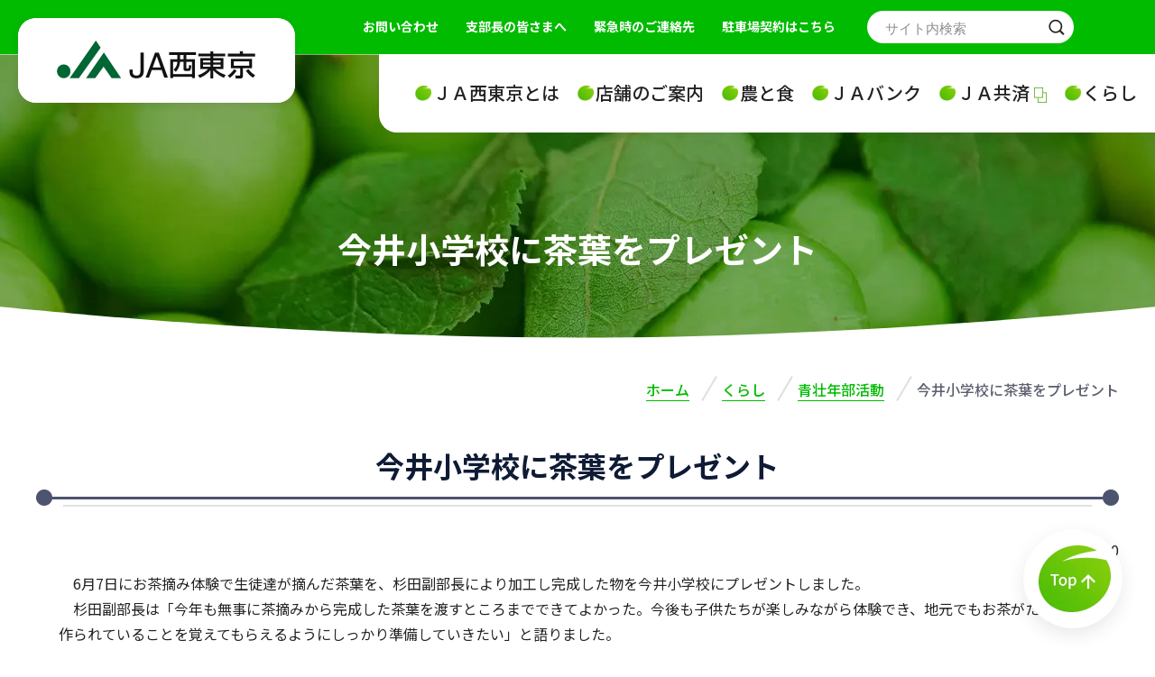

--- FILE ---
content_type: text/html; charset=UTF-8
request_url: https://www.ja-nishitokyo.or.jp/archives/2569
body_size: 48694
content:
<!DOCTYPE html>
<html lang="ja">
<head prefix="og: http://ogp.me/ns#">
<meta charset="UTF-8">
<title>今井小学校に茶葉をプレゼント | ＪＡ西東京</title>
<meta name="keywords" content="">
<meta name="description" content="">
<meta name="viewport" content="width=device-width, initial-scale=1.0">
<!-- ogp -->
<meta property="og:title" content="今井小学校に茶葉をプレゼント">
<meta property="og:type" content="website">
<meta property="og:url" content="https://www.ja-nishitokyo.or.jp/archives/2569">
<meta property="og:image" content="https://www.ja-nishitokyo.or.jp/wp-content/themes/ja-nishitokyo/asset/common/img/ogp.png">
<meta property="og:site_name" content="ＪＡ西東京">
<meta property="og:description" content="">
<meta property="og:locale" content="ja_JP">
<!-- /ogp -->
<link rel="shortcut icon" href="/favicon.ico">
<link rel="stylesheet" href="/wp-content/themes/ja-nishitokyo/asset/common/js/lib/mmenu/css/jquery.mmenu.all.css">
<link rel="stylesheet" href="/wp-content/themes/ja-nishitokyo/asset/common/js/lib/mmenu/extensions/themes/jquery.mmenu.themes.css">
<link rel="stylesheet" href="https://cdnjs.cloudflare.com/ajax/libs/slick-carousel/1.9.0/slick.css">
<link rel="stylesheet" href="https://cdnjs.cloudflare.com/ajax/libs/slick-carousel/1.9.0/slick-theme.css">
<link rel="preconnect" href="https://fonts.googleapis.com">
<link rel="preconnect" href="https://fonts.gstatic.com" crossorigin>
<link href="https://fonts.googleapis.com/css2?family=Noto+Sans+JP:wght@400;500;700&family=Yusei+Magic&display=swap" rel="stylesheet">
<link href="https://fonts.googleapis.com/css2?family=Roboto:ital,wght@1,700;1,900&display=swap" rel="stylesheet">
<link rel="stylesheet" href="/wp-content/themes/ja-nishitokyo/asset/common/js/lib/fancybox4/fancybox.css" media="all">
<link rel="stylesheet" href="/wp-content/themes/ja-nishitokyo/asset/common/js/lib/swiper-bundle/swiper-bundle.min.css" media="all">
<link rel="stylesheet" href="/wp-content/themes/ja-nishitokyo/asset/common/css/common.css?1769419781" media="all">
<script src="/wp-content/themes/ja-nishitokyo/asset/common/js/lib/jquery-3.6.3.min.js"></script>
<script src="/wp-content/themes/ja-nishitokyo/asset/common/js/lib/jquery.easing.1.3.js"></script>
<script src="/wp-content/themes/ja-nishitokyo/asset/common/js/lib/js.cookie.js" defer></script>
<script src="/wp-content/themes/ja-nishitokyo/asset/common/js/lib/jquery.md5.js" defer></script>
<script src="/wp-content/themes/ja-nishitokyo/asset/common/js/lib/fancybox4/fancybox.umd.js" defer></script>
<script src="/wp-content/themes/ja-nishitokyo/asset/common/js/lib/swiper-bundle/swiper-bundle.min.js" defer></script>
<script src="/wp-content/themes/ja-nishitokyo/asset/common/js/lib/mmenu/js/jquery.mmenu.all.min.js" defer></script>
<script src="/wp-content/themes/ja-nishitokyo/asset/common/js/lib/mdlib.js" defer></script>
<script src="/wp-content/themes/ja-nishitokyo/asset/common/js/common.js" defer></script>
<script src="https://cdnjs.cloudflare.com/ajax/libs/slick-carousel/1.9.0/slick.min.js"></script>

<!-- Google tag (gtag.js) -->
<script async src="https://www.googletagmanager.com/gtag/js?id=G-J3J8MFQC3N"></script>
<script>
  window.dataLayer = window.dataLayer || [];
  function gtag(){dataLayer.push(arguments);}
  gtag('js', new Date());

  gtag('config', 'G-J3J8MFQC3N');
  gtag('config', 'UA-119975343-66');
</script>
<meta name='robots' content='max-image-preview:large' />
<link rel="alternate" title="oEmbed (JSON)" type="application/json+oembed" href="https://www.ja-nishitokyo.or.jp/wp-json/oembed/1.0/embed?url=https%3A%2F%2Fwww.ja-nishitokyo.or.jp%2Farchives%2F2569" />
<link rel="alternate" title="oEmbed (XML)" type="text/xml+oembed" href="https://www.ja-nishitokyo.or.jp/wp-json/oembed/1.0/embed?url=https%3A%2F%2Fwww.ja-nishitokyo.or.jp%2Farchives%2F2569&#038;format=xml" />
<style id='wp-img-auto-sizes-contain-inline-css' type='text/css'>
img:is([sizes=auto i],[sizes^="auto," i]){contain-intrinsic-size:3000px 1500px}
/*# sourceURL=wp-img-auto-sizes-contain-inline-css */
</style>
<style id='wp-emoji-styles-inline-css' type='text/css'>

	img.wp-smiley, img.emoji {
		display: inline !important;
		border: none !important;
		box-shadow: none !important;
		height: 1em !important;
		width: 1em !important;
		margin: 0 0.07em !important;
		vertical-align: -0.1em !important;
		background: none !important;
		padding: 0 !important;
	}
/*# sourceURL=wp-emoji-styles-inline-css */
</style>
<style id='wp-block-library-inline-css' type='text/css'>
:root{--wp-block-synced-color:#7a00df;--wp-block-synced-color--rgb:122,0,223;--wp-bound-block-color:var(--wp-block-synced-color);--wp-editor-canvas-background:#ddd;--wp-admin-theme-color:#007cba;--wp-admin-theme-color--rgb:0,124,186;--wp-admin-theme-color-darker-10:#006ba1;--wp-admin-theme-color-darker-10--rgb:0,107,160.5;--wp-admin-theme-color-darker-20:#005a87;--wp-admin-theme-color-darker-20--rgb:0,90,135;--wp-admin-border-width-focus:2px}@media (min-resolution:192dpi){:root{--wp-admin-border-width-focus:1.5px}}.wp-element-button{cursor:pointer}:root .has-very-light-gray-background-color{background-color:#eee}:root .has-very-dark-gray-background-color{background-color:#313131}:root .has-very-light-gray-color{color:#eee}:root .has-very-dark-gray-color{color:#313131}:root .has-vivid-green-cyan-to-vivid-cyan-blue-gradient-background{background:linear-gradient(135deg,#00d084,#0693e3)}:root .has-purple-crush-gradient-background{background:linear-gradient(135deg,#34e2e4,#4721fb 50%,#ab1dfe)}:root .has-hazy-dawn-gradient-background{background:linear-gradient(135deg,#faaca8,#dad0ec)}:root .has-subdued-olive-gradient-background{background:linear-gradient(135deg,#fafae1,#67a671)}:root .has-atomic-cream-gradient-background{background:linear-gradient(135deg,#fdd79a,#004a59)}:root .has-nightshade-gradient-background{background:linear-gradient(135deg,#330968,#31cdcf)}:root .has-midnight-gradient-background{background:linear-gradient(135deg,#020381,#2874fc)}:root{--wp--preset--font-size--normal:16px;--wp--preset--font-size--huge:42px}.has-regular-font-size{font-size:1em}.has-larger-font-size{font-size:2.625em}.has-normal-font-size{font-size:var(--wp--preset--font-size--normal)}.has-huge-font-size{font-size:var(--wp--preset--font-size--huge)}.has-text-align-center{text-align:center}.has-text-align-left{text-align:left}.has-text-align-right{text-align:right}.has-fit-text{white-space:nowrap!important}#end-resizable-editor-section{display:none}.aligncenter{clear:both}.items-justified-left{justify-content:flex-start}.items-justified-center{justify-content:center}.items-justified-right{justify-content:flex-end}.items-justified-space-between{justify-content:space-between}.screen-reader-text{border:0;clip-path:inset(50%);height:1px;margin:-1px;overflow:hidden;padding:0;position:absolute;width:1px;word-wrap:normal!important}.screen-reader-text:focus{background-color:#ddd;clip-path:none;color:#444;display:block;font-size:1em;height:auto;left:5px;line-height:normal;padding:15px 23px 14px;text-decoration:none;top:5px;width:auto;z-index:100000}html :where(.has-border-color){border-style:solid}html :where([style*=border-top-color]){border-top-style:solid}html :where([style*=border-right-color]){border-right-style:solid}html :where([style*=border-bottom-color]){border-bottom-style:solid}html :where([style*=border-left-color]){border-left-style:solid}html :where([style*=border-width]){border-style:solid}html :where([style*=border-top-width]){border-top-style:solid}html :where([style*=border-right-width]){border-right-style:solid}html :where([style*=border-bottom-width]){border-bottom-style:solid}html :where([style*=border-left-width]){border-left-style:solid}html :where(img[class*=wp-image-]){height:auto;max-width:100%}:where(figure){margin:0 0 1em}html :where(.is-position-sticky){--wp-admin--admin-bar--position-offset:var(--wp-admin--admin-bar--height,0px)}@media screen and (max-width:600px){html :where(.is-position-sticky){--wp-admin--admin-bar--position-offset:0px}}

/*# sourceURL=wp-block-library-inline-css */
</style><style id='wp-block-image-inline-css' type='text/css'>
.wp-block-image>a,.wp-block-image>figure>a{display:inline-block}.wp-block-image img{box-sizing:border-box;height:auto;max-width:100%;vertical-align:bottom}@media not (prefers-reduced-motion){.wp-block-image img.hide{visibility:hidden}.wp-block-image img.show{animation:show-content-image .4s}}.wp-block-image[style*=border-radius] img,.wp-block-image[style*=border-radius]>a{border-radius:inherit}.wp-block-image.has-custom-border img{box-sizing:border-box}.wp-block-image.aligncenter{text-align:center}.wp-block-image.alignfull>a,.wp-block-image.alignwide>a{width:100%}.wp-block-image.alignfull img,.wp-block-image.alignwide img{height:auto;width:100%}.wp-block-image .aligncenter,.wp-block-image .alignleft,.wp-block-image .alignright,.wp-block-image.aligncenter,.wp-block-image.alignleft,.wp-block-image.alignright{display:table}.wp-block-image .aligncenter>figcaption,.wp-block-image .alignleft>figcaption,.wp-block-image .alignright>figcaption,.wp-block-image.aligncenter>figcaption,.wp-block-image.alignleft>figcaption,.wp-block-image.alignright>figcaption{caption-side:bottom;display:table-caption}.wp-block-image .alignleft{float:left;margin:.5em 1em .5em 0}.wp-block-image .alignright{float:right;margin:.5em 0 .5em 1em}.wp-block-image .aligncenter{margin-left:auto;margin-right:auto}.wp-block-image :where(figcaption){margin-bottom:1em;margin-top:.5em}.wp-block-image.is-style-circle-mask img{border-radius:9999px}@supports ((-webkit-mask-image:none) or (mask-image:none)) or (-webkit-mask-image:none){.wp-block-image.is-style-circle-mask img{border-radius:0;-webkit-mask-image:url('data:image/svg+xml;utf8,<svg viewBox="0 0 100 100" xmlns="http://www.w3.org/2000/svg"><circle cx="50" cy="50" r="50"/></svg>');mask-image:url('data:image/svg+xml;utf8,<svg viewBox="0 0 100 100" xmlns="http://www.w3.org/2000/svg"><circle cx="50" cy="50" r="50"/></svg>');mask-mode:alpha;-webkit-mask-position:center;mask-position:center;-webkit-mask-repeat:no-repeat;mask-repeat:no-repeat;-webkit-mask-size:contain;mask-size:contain}}:root :where(.wp-block-image.is-style-rounded img,.wp-block-image .is-style-rounded img){border-radius:9999px}.wp-block-image figure{margin:0}.wp-lightbox-container{display:flex;flex-direction:column;position:relative}.wp-lightbox-container img{cursor:zoom-in}.wp-lightbox-container img:hover+button{opacity:1}.wp-lightbox-container button{align-items:center;backdrop-filter:blur(16px) saturate(180%);background-color:#5a5a5a40;border:none;border-radius:4px;cursor:zoom-in;display:flex;height:20px;justify-content:center;opacity:0;padding:0;position:absolute;right:16px;text-align:center;top:16px;width:20px;z-index:100}@media not (prefers-reduced-motion){.wp-lightbox-container button{transition:opacity .2s ease}}.wp-lightbox-container button:focus-visible{outline:3px auto #5a5a5a40;outline:3px auto -webkit-focus-ring-color;outline-offset:3px}.wp-lightbox-container button:hover{cursor:pointer;opacity:1}.wp-lightbox-container button:focus{opacity:1}.wp-lightbox-container button:focus,.wp-lightbox-container button:hover,.wp-lightbox-container button:not(:hover):not(:active):not(.has-background){background-color:#5a5a5a40;border:none}.wp-lightbox-overlay{box-sizing:border-box;cursor:zoom-out;height:100vh;left:0;overflow:hidden;position:fixed;top:0;visibility:hidden;width:100%;z-index:100000}.wp-lightbox-overlay .close-button{align-items:center;cursor:pointer;display:flex;justify-content:center;min-height:40px;min-width:40px;padding:0;position:absolute;right:calc(env(safe-area-inset-right) + 16px);top:calc(env(safe-area-inset-top) + 16px);z-index:5000000}.wp-lightbox-overlay .close-button:focus,.wp-lightbox-overlay .close-button:hover,.wp-lightbox-overlay .close-button:not(:hover):not(:active):not(.has-background){background:none;border:none}.wp-lightbox-overlay .lightbox-image-container{height:var(--wp--lightbox-container-height);left:50%;overflow:hidden;position:absolute;top:50%;transform:translate(-50%,-50%);transform-origin:top left;width:var(--wp--lightbox-container-width);z-index:9999999999}.wp-lightbox-overlay .wp-block-image{align-items:center;box-sizing:border-box;display:flex;height:100%;justify-content:center;margin:0;position:relative;transform-origin:0 0;width:100%;z-index:3000000}.wp-lightbox-overlay .wp-block-image img{height:var(--wp--lightbox-image-height);min-height:var(--wp--lightbox-image-height);min-width:var(--wp--lightbox-image-width);width:var(--wp--lightbox-image-width)}.wp-lightbox-overlay .wp-block-image figcaption{display:none}.wp-lightbox-overlay button{background:none;border:none}.wp-lightbox-overlay .scrim{background-color:#fff;height:100%;opacity:.9;position:absolute;width:100%;z-index:2000000}.wp-lightbox-overlay.active{visibility:visible}@media not (prefers-reduced-motion){.wp-lightbox-overlay.active{animation:turn-on-visibility .25s both}.wp-lightbox-overlay.active img{animation:turn-on-visibility .35s both}.wp-lightbox-overlay.show-closing-animation:not(.active){animation:turn-off-visibility .35s both}.wp-lightbox-overlay.show-closing-animation:not(.active) img{animation:turn-off-visibility .25s both}.wp-lightbox-overlay.zoom.active{animation:none;opacity:1;visibility:visible}.wp-lightbox-overlay.zoom.active .lightbox-image-container{animation:lightbox-zoom-in .4s}.wp-lightbox-overlay.zoom.active .lightbox-image-container img{animation:none}.wp-lightbox-overlay.zoom.active .scrim{animation:turn-on-visibility .4s forwards}.wp-lightbox-overlay.zoom.show-closing-animation:not(.active){animation:none}.wp-lightbox-overlay.zoom.show-closing-animation:not(.active) .lightbox-image-container{animation:lightbox-zoom-out .4s}.wp-lightbox-overlay.zoom.show-closing-animation:not(.active) .lightbox-image-container img{animation:none}.wp-lightbox-overlay.zoom.show-closing-animation:not(.active) .scrim{animation:turn-off-visibility .4s forwards}}@keyframes show-content-image{0%{visibility:hidden}99%{visibility:hidden}to{visibility:visible}}@keyframes turn-on-visibility{0%{opacity:0}to{opacity:1}}@keyframes turn-off-visibility{0%{opacity:1;visibility:visible}99%{opacity:0;visibility:visible}to{opacity:0;visibility:hidden}}@keyframes lightbox-zoom-in{0%{transform:translate(calc((-100vw + var(--wp--lightbox-scrollbar-width))/2 + var(--wp--lightbox-initial-left-position)),calc(-50vh + var(--wp--lightbox-initial-top-position))) scale(var(--wp--lightbox-scale))}to{transform:translate(-50%,-50%) scale(1)}}@keyframes lightbox-zoom-out{0%{transform:translate(-50%,-50%) scale(1);visibility:visible}99%{visibility:visible}to{transform:translate(calc((-100vw + var(--wp--lightbox-scrollbar-width))/2 + var(--wp--lightbox-initial-left-position)),calc(-50vh + var(--wp--lightbox-initial-top-position))) scale(var(--wp--lightbox-scale));visibility:hidden}}
/*# sourceURL=https://www.ja-nishitokyo.or.jp/wp-includes/blocks/image/style.min.css */
</style>
<style id='wp-block-paragraph-inline-css' type='text/css'>
.is-small-text{font-size:.875em}.is-regular-text{font-size:1em}.is-large-text{font-size:2.25em}.is-larger-text{font-size:3em}.has-drop-cap:not(:focus):first-letter{float:left;font-size:8.4em;font-style:normal;font-weight:100;line-height:.68;margin:.05em .1em 0 0;text-transform:uppercase}body.rtl .has-drop-cap:not(:focus):first-letter{float:none;margin-left:.1em}p.has-drop-cap.has-background{overflow:hidden}:root :where(p.has-background){padding:1.25em 2.375em}:where(p.has-text-color:not(.has-link-color)) a{color:inherit}p.has-text-align-left[style*="writing-mode:vertical-lr"],p.has-text-align-right[style*="writing-mode:vertical-rl"]{rotate:180deg}
/*# sourceURL=https://www.ja-nishitokyo.or.jp/wp-includes/blocks/paragraph/style.min.css */
</style>
<style id='global-styles-inline-css' type='text/css'>
:root{--wp--preset--aspect-ratio--square: 1;--wp--preset--aspect-ratio--4-3: 4/3;--wp--preset--aspect-ratio--3-4: 3/4;--wp--preset--aspect-ratio--3-2: 3/2;--wp--preset--aspect-ratio--2-3: 2/3;--wp--preset--aspect-ratio--16-9: 16/9;--wp--preset--aspect-ratio--9-16: 9/16;--wp--preset--color--black: #000000;--wp--preset--color--cyan-bluish-gray: #abb8c3;--wp--preset--color--white: #ffffff;--wp--preset--color--pale-pink: #f78da7;--wp--preset--color--vivid-red: #cf2e2e;--wp--preset--color--luminous-vivid-orange: #ff6900;--wp--preset--color--luminous-vivid-amber: #fcb900;--wp--preset--color--light-green-cyan: #7bdcb5;--wp--preset--color--vivid-green-cyan: #00d084;--wp--preset--color--pale-cyan-blue: #8ed1fc;--wp--preset--color--vivid-cyan-blue: #0693e3;--wp--preset--color--vivid-purple: #9b51e0;--wp--preset--gradient--vivid-cyan-blue-to-vivid-purple: linear-gradient(135deg,rgb(6,147,227) 0%,rgb(155,81,224) 100%);--wp--preset--gradient--light-green-cyan-to-vivid-green-cyan: linear-gradient(135deg,rgb(122,220,180) 0%,rgb(0,208,130) 100%);--wp--preset--gradient--luminous-vivid-amber-to-luminous-vivid-orange: linear-gradient(135deg,rgb(252,185,0) 0%,rgb(255,105,0) 100%);--wp--preset--gradient--luminous-vivid-orange-to-vivid-red: linear-gradient(135deg,rgb(255,105,0) 0%,rgb(207,46,46) 100%);--wp--preset--gradient--very-light-gray-to-cyan-bluish-gray: linear-gradient(135deg,rgb(238,238,238) 0%,rgb(169,184,195) 100%);--wp--preset--gradient--cool-to-warm-spectrum: linear-gradient(135deg,rgb(74,234,220) 0%,rgb(151,120,209) 20%,rgb(207,42,186) 40%,rgb(238,44,130) 60%,rgb(251,105,98) 80%,rgb(254,248,76) 100%);--wp--preset--gradient--blush-light-purple: linear-gradient(135deg,rgb(255,206,236) 0%,rgb(152,150,240) 100%);--wp--preset--gradient--blush-bordeaux: linear-gradient(135deg,rgb(254,205,165) 0%,rgb(254,45,45) 50%,rgb(107,0,62) 100%);--wp--preset--gradient--luminous-dusk: linear-gradient(135deg,rgb(255,203,112) 0%,rgb(199,81,192) 50%,rgb(65,88,208) 100%);--wp--preset--gradient--pale-ocean: linear-gradient(135deg,rgb(255,245,203) 0%,rgb(182,227,212) 50%,rgb(51,167,181) 100%);--wp--preset--gradient--electric-grass: linear-gradient(135deg,rgb(202,248,128) 0%,rgb(113,206,126) 100%);--wp--preset--gradient--midnight: linear-gradient(135deg,rgb(2,3,129) 0%,rgb(40,116,252) 100%);--wp--preset--font-size--small: 13px;--wp--preset--font-size--medium: 20px;--wp--preset--font-size--large: 36px;--wp--preset--font-size--x-large: 42px;--wp--preset--spacing--20: 0.44rem;--wp--preset--spacing--30: 0.67rem;--wp--preset--spacing--40: 1rem;--wp--preset--spacing--50: 1.5rem;--wp--preset--spacing--60: 2.25rem;--wp--preset--spacing--70: 3.38rem;--wp--preset--spacing--80: 5.06rem;--wp--preset--shadow--natural: 6px 6px 9px rgba(0, 0, 0, 0.2);--wp--preset--shadow--deep: 12px 12px 50px rgba(0, 0, 0, 0.4);--wp--preset--shadow--sharp: 6px 6px 0px rgba(0, 0, 0, 0.2);--wp--preset--shadow--outlined: 6px 6px 0px -3px rgb(255, 255, 255), 6px 6px rgb(0, 0, 0);--wp--preset--shadow--crisp: 6px 6px 0px rgb(0, 0, 0);}:where(.is-layout-flex){gap: 0.5em;}:where(.is-layout-grid){gap: 0.5em;}body .is-layout-flex{display: flex;}.is-layout-flex{flex-wrap: wrap;align-items: center;}.is-layout-flex > :is(*, div){margin: 0;}body .is-layout-grid{display: grid;}.is-layout-grid > :is(*, div){margin: 0;}:where(.wp-block-columns.is-layout-flex){gap: 2em;}:where(.wp-block-columns.is-layout-grid){gap: 2em;}:where(.wp-block-post-template.is-layout-flex){gap: 1.25em;}:where(.wp-block-post-template.is-layout-grid){gap: 1.25em;}.has-black-color{color: var(--wp--preset--color--black) !important;}.has-cyan-bluish-gray-color{color: var(--wp--preset--color--cyan-bluish-gray) !important;}.has-white-color{color: var(--wp--preset--color--white) !important;}.has-pale-pink-color{color: var(--wp--preset--color--pale-pink) !important;}.has-vivid-red-color{color: var(--wp--preset--color--vivid-red) !important;}.has-luminous-vivid-orange-color{color: var(--wp--preset--color--luminous-vivid-orange) !important;}.has-luminous-vivid-amber-color{color: var(--wp--preset--color--luminous-vivid-amber) !important;}.has-light-green-cyan-color{color: var(--wp--preset--color--light-green-cyan) !important;}.has-vivid-green-cyan-color{color: var(--wp--preset--color--vivid-green-cyan) !important;}.has-pale-cyan-blue-color{color: var(--wp--preset--color--pale-cyan-blue) !important;}.has-vivid-cyan-blue-color{color: var(--wp--preset--color--vivid-cyan-blue) !important;}.has-vivid-purple-color{color: var(--wp--preset--color--vivid-purple) !important;}.has-black-background-color{background-color: var(--wp--preset--color--black) !important;}.has-cyan-bluish-gray-background-color{background-color: var(--wp--preset--color--cyan-bluish-gray) !important;}.has-white-background-color{background-color: var(--wp--preset--color--white) !important;}.has-pale-pink-background-color{background-color: var(--wp--preset--color--pale-pink) !important;}.has-vivid-red-background-color{background-color: var(--wp--preset--color--vivid-red) !important;}.has-luminous-vivid-orange-background-color{background-color: var(--wp--preset--color--luminous-vivid-orange) !important;}.has-luminous-vivid-amber-background-color{background-color: var(--wp--preset--color--luminous-vivid-amber) !important;}.has-light-green-cyan-background-color{background-color: var(--wp--preset--color--light-green-cyan) !important;}.has-vivid-green-cyan-background-color{background-color: var(--wp--preset--color--vivid-green-cyan) !important;}.has-pale-cyan-blue-background-color{background-color: var(--wp--preset--color--pale-cyan-blue) !important;}.has-vivid-cyan-blue-background-color{background-color: var(--wp--preset--color--vivid-cyan-blue) !important;}.has-vivid-purple-background-color{background-color: var(--wp--preset--color--vivid-purple) !important;}.has-black-border-color{border-color: var(--wp--preset--color--black) !important;}.has-cyan-bluish-gray-border-color{border-color: var(--wp--preset--color--cyan-bluish-gray) !important;}.has-white-border-color{border-color: var(--wp--preset--color--white) !important;}.has-pale-pink-border-color{border-color: var(--wp--preset--color--pale-pink) !important;}.has-vivid-red-border-color{border-color: var(--wp--preset--color--vivid-red) !important;}.has-luminous-vivid-orange-border-color{border-color: var(--wp--preset--color--luminous-vivid-orange) !important;}.has-luminous-vivid-amber-border-color{border-color: var(--wp--preset--color--luminous-vivid-amber) !important;}.has-light-green-cyan-border-color{border-color: var(--wp--preset--color--light-green-cyan) !important;}.has-vivid-green-cyan-border-color{border-color: var(--wp--preset--color--vivid-green-cyan) !important;}.has-pale-cyan-blue-border-color{border-color: var(--wp--preset--color--pale-cyan-blue) !important;}.has-vivid-cyan-blue-border-color{border-color: var(--wp--preset--color--vivid-cyan-blue) !important;}.has-vivid-purple-border-color{border-color: var(--wp--preset--color--vivid-purple) !important;}.has-vivid-cyan-blue-to-vivid-purple-gradient-background{background: var(--wp--preset--gradient--vivid-cyan-blue-to-vivid-purple) !important;}.has-light-green-cyan-to-vivid-green-cyan-gradient-background{background: var(--wp--preset--gradient--light-green-cyan-to-vivid-green-cyan) !important;}.has-luminous-vivid-amber-to-luminous-vivid-orange-gradient-background{background: var(--wp--preset--gradient--luminous-vivid-amber-to-luminous-vivid-orange) !important;}.has-luminous-vivid-orange-to-vivid-red-gradient-background{background: var(--wp--preset--gradient--luminous-vivid-orange-to-vivid-red) !important;}.has-very-light-gray-to-cyan-bluish-gray-gradient-background{background: var(--wp--preset--gradient--very-light-gray-to-cyan-bluish-gray) !important;}.has-cool-to-warm-spectrum-gradient-background{background: var(--wp--preset--gradient--cool-to-warm-spectrum) !important;}.has-blush-light-purple-gradient-background{background: var(--wp--preset--gradient--blush-light-purple) !important;}.has-blush-bordeaux-gradient-background{background: var(--wp--preset--gradient--blush-bordeaux) !important;}.has-luminous-dusk-gradient-background{background: var(--wp--preset--gradient--luminous-dusk) !important;}.has-pale-ocean-gradient-background{background: var(--wp--preset--gradient--pale-ocean) !important;}.has-electric-grass-gradient-background{background: var(--wp--preset--gradient--electric-grass) !important;}.has-midnight-gradient-background{background: var(--wp--preset--gradient--midnight) !important;}.has-small-font-size{font-size: var(--wp--preset--font-size--small) !important;}.has-medium-font-size{font-size: var(--wp--preset--font-size--medium) !important;}.has-large-font-size{font-size: var(--wp--preset--font-size--large) !important;}.has-x-large-font-size{font-size: var(--wp--preset--font-size--x-large) !important;}
/*# sourceURL=global-styles-inline-css */
</style>

<style id='classic-theme-styles-inline-css' type='text/css'>
/*! This file is auto-generated */
.wp-block-button__link{color:#fff;background-color:#32373c;border-radius:9999px;box-shadow:none;text-decoration:none;padding:calc(.667em + 2px) calc(1.333em + 2px);font-size:1.125em}.wp-block-file__button{background:#32373c;color:#fff;text-decoration:none}
/*# sourceURL=/wp-includes/css/classic-themes.min.css */
</style>
<link rel='stylesheet' id='parent-style-css' href='https://www.ja-nishitokyo.or.jp/wp-content/themes/mdbase/style.css' type='text/css' media='all' />
<link rel='stylesheet' id='child-style-css' href='https://www.ja-nishitokyo.or.jp/wp-content/themes/ja-nishitokyo/style.css' type='text/css' media='all' />
<link rel="https://api.w.org/" href="https://www.ja-nishitokyo.or.jp/wp-json/" /><link rel="alternate" title="JSON" type="application/json" href="https://www.ja-nishitokyo.or.jp/wp-json/wp/v2/posts/2569" /><link rel="EditURI" type="application/rsd+xml" title="RSD" href="https://www.ja-nishitokyo.or.jp/xmlrpc.php?rsd" />
<link rel="canonical" href="https://www.ja-nishitokyo.or.jp/archives/2569" />
<link rel='shortlink' href='https://www.ja-nishitokyo.or.jp/?p=2569' />
<script type="application/ld+json">
{
    "@context": "http:\/\/schema.org",
    "@type": "BreadcrumbList",
    "name": "パンくずリスト",
    "itemListElement": [
        {
            "@type": "ListItem",
            "position": 1,
            "item": {
                "name": "HOME",
                "@id": "https:\/\/www.ja-nishitokyo.or.jp\/"
            }
        },
        {
            "@type": "ListItem",
            "position": 2,
            "item": {
                "name": "くらし",
                "@id": "https:\/\/www.ja-nishitokyo.or.jp\/life"
            }
        },
        {
            "@type": "ListItem",
            "position": 3,
            "item": {
                "name": "青壮年部活動",
                "@id": "https:\/\/www.ja-nishitokyo.or.jp\/life\/youth"
            }
        },
        {
            "@type": "ListItem",
            "position": 4,
            "item": {
                "name": "今井小学校に茶葉をプレゼント",
                "@id": "\/archives\/2569"
            }
        }
    ]
}
</script>
</head>
<div class="root">
<header id="top">
		<div class="hmenu">
			<div class="header_body">
				<div class="header_left">
					<span>
						<a href="/">
							<img src="/wp-content/themes/ja-nishitokyo/asset/common/img/header_title.webp" alt="ＪＡ西東京市" class="header_logo">
						</a>
					</span>
				</div>
				<div class="header_right">
					<div>
						<ul class="hnav">
					<li><a href="https://form.ja-group.or.jp/ja0270/contact">お問い合わせ</a></li>
					<li><a href="/archives/2979">支部長の皆さまへ</a></li>
					<li><a href="/info/help">緊急時のご連絡先</a></li>
					<li><a href="/life/月極駐車場-3">駐車場契約はこちら</a></li>
						</ul>
					</div>
					<div>
						<div class="header_search">
							<form method="get" action="https://www.google.co.jp/search" class="header_search_form">
								<div>
									<input class="searchBox" name="q" value="" type="text" placeholder="サイト内検索">
									<input name="ie" value="UTF-8" type="hidden">
									<input name="oe" value="UTF-8" type="hidden">
									<input name="hl" value="ja" type="hidden">
									<input name="sitesearch" value="www.ja-nishitokyo.or.jp" type="hidden">
									<input class="searchBtn" src="/wp-content/themes/ja-nishitokyo/asset/common/img/hnav_search_btn.webp" alt="検索" type="image">
								</div>
							</form>
						</div>
					</div>
				</div>
			</div>
		</div>
		<div class="hmenu_sp">
			<div class="header_logo_sp">
				<a href="/">
					<img src="/wp-content/themes/ja-nishitokyo/asset/common/img/header_title_sp.webp" alt="ＪＡ西東京市">
				</a>
			</div>
			<a href="#sp_nav" id="header_menubtn"><span><span></span><span></span><span></span></span></a>
		</div>
		<nav class="gnav">
			<div>
				<ul>
				<li>
					<a href="/about">ＪＡ西東京とは</a>
<div class="subnav"><div><a href="/about"><span>ＪＡ西東京とは</span></a>
<ul class="cancel">
	<li><a href="/about/ja"><span>ＪＡとは</span></a></li>
	<li><a href="/about/recruit"><span>採用情報</span></a></li>
</ul>
</div></div>				</li>
				<li>
					<a href="/store">店舗のご案内</a>
				</li>
				<li>
					<a href="/agrifood">農と食</a>
<div class="subnav"><div><a href="/agrifood"><span>農と食</span></a>
<ul class="cancel">
	<li><a href="/agrifood/kasumi"><span>かすみ直売センター</span></a></li>
	<li><a href="/agrifood/green"><span>グリーンセンター</span></a></li>
</ul>
</div></div>				</li>
				<li>
					<a href="/jabank">ＪＡバンク</a>
<div class="subnav"><div><a href="/jabank"><span>ＪＡバンク</span></a>
<ul class="cancel">
	<li><a href="/jabank/loan"><span>ローンのご案内</span></a></li>
	<li><a href="/jabank/agreement"><span>定型約款</span></a></li>
</ul>
</div></div>				</li>
				<li>
					<a href="https://www.ja-kyosai.or.jp/" class="ext" target="_blank">ＪＡ共済</a>

				</li>
				<li>
					<a href="/life">くらし</a>
<div class="subnav"><div><a href="/life"><span>くらし</span></a>
<ul class="cancel">
	<li><a href="/life/%e5%96%b6%e8%be%b2%e6%94%af%e6%8f%b4%e3%81%a8%e8%be%b2%e6%a5%ad%e6%a9%9f%e6%a2%b0%e3%81%ae%e8%b2%b8%e5%87%ba"><span>営農支援と農業機械の貸出</span></a></li>
	<li><a href="/life/repair"><span>農業機械の修理案内</span></a></li>
	<li><a href="/life/youth"><span>青壮年部活動</span></a></li>
	<li class="wide"><a href="/life/agri_kids"><span>あぐりキッズスクール</span></a>
		<ul class="cancel">
		</ul>
</li>
	<li class="wide"><a href="/life/woman"><span>女性部</span></a>
		<ul class="cancel">
		</ul>
</li>
	<li><a href="/life/yuigon"><span>遺言信託代理店業務</span></a></li>
	<li><a href="/life/sousai"><span>利用事業（葬祭業務）</span></a></li>
	<li><a href="/life/nenkin"><span>年金友の会</span></a></li>
	<li><a href="/life/%e6%9c%88%e6%a5%b5%e9%a7%90%e8%bb%8a%e5%a0%b4-3"><span>月極駐車場</span></a></li>
	<li><a href="/life/pension"><span>年金相談会</span></a></li>
	<li><a href="/life/tax-consultation-meeting"><span>組合員限定　税務相談会</span></a></li>
	<li><a href="/life/legal-consultation"><span>組合員限定　法律相談会</span></a></li>
	<li><a href="https://www.ja-nishitokyo.or.jp/wp-content/uploads/2023/07/kashikinko.pdf" target="_blank"><span class="pdf">全自動貸金庫サービス</span></a></li>
</ul>
</div></div>				</li>
				</ul>
			</div>
		</nav>
	</header>
	<div class="index_image">
		<img src="https://www.ja-nishitokyo.or.jp/wp-content/uploads/2022/11/index_image_about.webp" alt="">
		<h1>今井小学校に茶葉をプレゼント</h1>
	</div>
	<main>
		<div class="main_content">
			<ul class="breadcrumbs">
				<li><a href="/">ホーム</a></li>
									<li><a href="/life">くらし</a></li>
									<li><a href="/life/youth">青壮年部活動</a></li>
								<li>今井小学校に茶葉をプレゼント</li>
			</ul>
    <h2>今井小学校に茶葉をプレゼント</h2>
    <div class="alignRight">2022-12-20</div>

<p>　6月7日にお茶摘み体験で生徒達が摘んだ茶葉を、杉田副部長により加工し完成した物を今井小学校にプレゼントしました。<br>　杉田副部長は「今年も無事に茶摘みから完成した茶葉を渡すところまでできてよかった。今後も子供たちが楽しみながら体験でき、地元でもお茶がたくさん作られていることを覚えてもらえるようにしっかり準備していきたい」と語りました。</p>



<figure class="wp-block-image size-large"><img fetchpriority="high" decoding="async" width="1024" height="576" src="https://www.ja-nishitokyo.or.jp/wp-content/uploads/2023/01/1220-1024x576.jpg" alt="" class="wp-image-2570" srcset="https://www.ja-nishitokyo.or.jp/wp-content/uploads/2023/01/1220-1024x576.jpg 1024w, https://www.ja-nishitokyo.or.jp/wp-content/uploads/2023/01/1220-300x169.jpg 300w, https://www.ja-nishitokyo.or.jp/wp-content/uploads/2023/01/1220-768x432.jpg 768w, https://www.ja-nishitokyo.or.jp/wp-content/uploads/2023/01/1220-1536x864.jpg 1536w, https://www.ja-nishitokyo.or.jp/wp-content/uploads/2023/01/1220-2048x1152.jpg 2048w" sizes="(max-width: 1024px) 100vw, 1024px" /></figure>
	</main>
	<footer>
		<div class="footer_top">
			<div class="footer_banner_area">
				<div class="bnr_list_slide">
					<ul>
							<li class="footer_bnr"><a href="https://www.jabank.org/money/" target="_blank"><img alt="ＪＡバンク マネーシミュレーション" src="https://www.ja-nishitokyo.or.jp/wp-content/uploads/2022/11/footer_bnr_jabank.webp"></a></li>
							<li class="footer_bnr"><a href="https://life.ja-group.jp/agritown/" target="_blank"><img alt="ＪＡあぐりタウン" src="https://www.ja-nishitokyo.or.jp/wp-content/uploads/2022/10/footer_bnr_agritown.webp"></a></li>
							<li class="footer_bnr"><a href="http://www.tokyogrown.jp/" target="_blank"><img alt="トウキョウ グロウン" src="https://www.ja-nishitokyo.or.jp/wp-content/uploads/2022/10/footer_bnr_tokyo_grown.webp"></a></li>
							<li class="footer_bnr"><a href="http://www.jabank.jp/ja/tops/index/5030000" target="_blank"><img alt="ＪＡネットバンク" src="https://www.ja-nishitokyo.or.jp/wp-content/uploads/2022/10/footer_bnr_netbank.webp"></a></li>
							<li class="footer_bnr"><a href="https://www.jabank.org/netbank/" target="_blank"><img alt="便利なＪＡネットバンクをご紹介します" src="https://www.ja-nishitokyo.or.jp/wp-content/uploads/2022/11/footer_bnr_netbank_yorizou.webp"></a></li>
							<li class="footer_bnr"><a href="https://www.ja-nishitokyo.or.jp/life/月極駐車場-3"><img alt="駐車場契約はこちら" src="https://www.ja-nishitokyo.or.jp/wp-content/uploads/2022/10/car_parking_p-1.png"></a></li>
					</ul>
				</div>
			</div>
			<div class="footer_list_area">
				<ul class="fnav">
					<li><a href="https://form.ja-group.or.jp/ja0270/contact">お問い合わせ</a></li>
					<li><a href="/info/link">リンク</a></li>
					<li><a href="/info/term">ご利用にあたって</a></li>
					<li><a href="/info/sitemap">サイトマップ</a></li>
					<li><a href="/info/help">緊急時のご連絡先</a></li>
				</ul>
			</div>
		</div>
		<div class="footer_bottom">
			<div class="totop"><div><a href="#top"><img src="/wp-content/themes/ja-nishitokyo/asset/common/img/btn_totop.webp" alt="TOP"></a></div></div>
			<div class="footer_main">
				<div class="footer_body">
					<div class="janame">西東京農業協同組合</div>
					<div class="address">
						<span>〒198-0032 東京都青梅市野上町 2-21-5</span>
						<span>Tel : 0428-22-2175</span>
					</div>
				</div>
			</div>
		</div>
		<div class="footer_copy">&copy;JA NISHI TOKYO</div>
	</footer>
</div>

<nav id="sp_nav">
	<ul>
<li class="sp_nav_main"><a href="/about">ＪＡ西東京とは</a>

<ul class="cancel">
<li><a href="/about/ja"><span>ＪＡとは</span></a></li>
<li><a href="/about/recruit"><span>採用情報</span></a></li>
</ul>

</li>
<li class="sp_nav_main"><a href="/store">店舗のご案内</a>

</li>
<li class="sp_nav_main"><a href="/agrifood">農と食</a>

<ul class="cancel">
<li><a href="/agrifood/kasumi"><span>かすみ直売センター</span></a></li>
<li><a href="/agrifood/green"><span>グリーンセンター</span></a></li>
</ul>

</li>
<li class="sp_nav_main"><a href="/jabank">ＪＡバンク</a>

<ul class="cancel">
<li><a href="/jabank/loan"><span>ローンのご案内</span></a></li>
<li><a href="/jabank/agreement"><span>定型約款</span></a></li>
</ul>

</li>
<li class="sp_nav_main"><a href="https://www.ja-kyosai.or.jp/" target="_blank">ＪＡ共済</a>

</li>
<li class="sp_nav_main"><a href="/life">くらし</a>

<ul class="cancel">
<li><a href="/life/%e5%96%b6%e8%be%b2%e6%94%af%e6%8f%b4%e3%81%a8%e8%be%b2%e6%a5%ad%e6%a9%9f%e6%a2%b0%e3%81%ae%e8%b2%b8%e5%87%ba"><span>営農支援と農業機械の貸出</span></a></li>
<li><a href="/life/repair"><span>農業機械の修理案内</span></a></li>
<li><a href="/life/youth"><span>青壮年部活動</span></a></li>
<li><a href="/life/agri_kids"><span>あぐりキッズスクール</span></a>
<ul class="cancel">
<li><a href="/life/agri_kids/%e7%ac%ac%ef%bc%96%e5%9b%9e%e3%80%80%ef%bc%91%ef%bc%92%e6%9c%88%ef%bc%96%e6%97%a5%ef%bc%88%e5%9c%9f%ef%bc%89"><span>第６回　１２月６日（土）</span></a></li>
<li><a href="/life/agri_kids/%e7%ac%ac%ef%bc%96%e5%9b%9e%e3%80%80%ef%bc%91%ef%bc%92%e6%9c%88%ef%bc%97%e6%97%a5%ef%bc%88%e5%9c%9f%ef%bc%89"><span>第６回　１２月７日（土）</span></a></li>
<li><a href="/life/agri_kids/%e7%ac%ac%ef%bc%91%e5%9b%9e%e3%80%80%ef%bc%94%e6%9c%88%ef%bc%95%e6%97%a5%ef%bc%88%e5%9c%9f%ef%bc%89"><span>第１回　４月５日（土）</span></a></li>
<li><a href="/life/agri_kids/%e7%ac%ac1%e5%9b%9e%e3%80%804%e6%9c%885%e6%97%a5%ef%bc%88%e5%9c%9f%ef%bc%89"><span>第２回　５月１０日（土）</span></a></li>
<li><a href="/life/agri_kids/%e7%ac%ac3%e5%9b%9e%e3%80%807%e6%9c%88%ef%bc%95%e6%97%a5%ef%bc%88%e5%9c%9f%ef%bc%89"><span>第４回　９月２０日（土）</span></a></li>
<li><a href="/life/agri_kids/%e7%ac%ac%ef%bc%95%e5%9b%9e%e3%80%80%ef%bc%91%ef%bc%90%e6%9c%88%ef%bc%92%ef%bc%95%e6%97%a5%ef%bc%88%e5%9c%9f%ef%bc%89"><span>第５回　１０月２５日（土）</span></a></li>
<li><a href="/life/agri_kids/%e7%ac%ac%ef%bc%93%e5%9b%9e%e3%80%80%ef%bc%97%e6%9c%88%ef%bc%95%e6%97%a5%ef%bc%88%e5%9c%9f%ef%bc%89"><span>第３回　７月５日（土）</span></a></li>
<li><a href="/life/agri_kids/%e7%ac%ac%ef%bc%95%e5%9b%9e%e3%80%80%ef%bc%91%ef%bc%90%e6%9c%88%ef%bc%91%ef%bc%92%e6%97%a5%e3%83%bb%ef%bc%91%ef%bc%99%e6%97%a5%ef%bc%88%e5%9c%9f%ef%bc%89"><span>第５回　１０月１２日・１９日（土）</span></a></li>
<li><a href="/life/agri_kids/%e7%ac%ac%ef%bc%94%e5%9b%9e%e3%80%80%ef%bc%99%e6%9c%88%ef%bc%92%ef%bc%91%e6%97%a5%ef%bc%88%e5%9c%9f%ef%bc%89"><span>第４回　９月２１日（土）</span></a></li>
<li><a href="/life/agri_kids/%e7%ac%ac3%e5%9b%9e%e3%80%807%e6%9c%886%e6%97%a5%ef%bc%88%e5%9c%9f%ef%bc%89"><span>第3回　7月6日（土）</span></a></li>
<li><a href="/life/agri_kids/%e7%ac%ac%ef%bc%92%e5%9b%9e%e3%80%80%ef%bc%95%e6%9c%88%ef%bc%91%ef%bc%91%e6%97%a5%ef%bc%88%e5%9c%9f%ef%bc%89"><span>第２回　５月１１日（土）</span></a></li>
<li><a href="/life/agri_kids/%e7%ac%ac%ef%bc%94%e5%9b%9e%e3%80%80%ef%bc%99%e6%9c%88%ef%bc%91%ef%bc%96%e6%97%a5%ef%bc%88%e5%9c%9f%ef%bc%89"><span>第４回　９月１６日（土）</span></a></li>
<li><a href="/life/agri_kids/%e7%ac%ac%ef%bc%95%e5%9b%9e%e3%80%80%ef%bc%91%ef%bc%90%e6%9c%88%ef%bc%92%ef%bc%91%e6%97%a5%ef%bc%88%e5%9c%9f%ef%bc%89"><span>第５回　１０月２１日（土）</span></a></li>
<li><a href="/life/agri_kids/%e7%ac%ac%ef%bc%96%e5%9b%9e%e3%80%80%ef%bc%91%ef%bc%92%e6%9c%88%ef%bc%92%e6%97%a5%ef%bc%88%e5%9c%9f%ef%bc%89"><span>第６回　１２月２日（土）</span></a></li>
<li><a href="/life/agri_kids/%e7%ac%ac%ef%bc%93%e5%9b%9e%ef%bc%97%e6%9c%88%ef%bc%91%e6%97%a5%ef%bc%88%e5%9c%9f%ef%bc%89"><span>第３回　７月１日（土）</span></a></li>
<li><a href="/life/agri_kids/agri_kids0513"><span>第２回　５月１３日（土）</span></a></li>
<li><a href="/life/agri_kids/agri_kids0401"><span>第１回　４月１日（土）</span></a></li>
<li><a href="/life/agri_kids/detail_161101"><span>第6期 2016年11月1日（火）</span></a></li>
<li><a href="/life/agri_kids/detail_161119"><span>第6期 2016年11月19日（土）</span></a></li>
<li><a href="/life/agri_kids/detail_160910"><span>第6期 2016年9月10日（土）</span></a></li>
<li><a href="/life/agri_kids/detail_160702"><span>第6期 2016年7月2日（土）</span></a></li>
<li><a href="/life/agri_kids/detail_160512"><span>第6期 2016年5月12日（木）～</span></a></li>
<li><a href="/life/agri_kids/detail_160409"><span>第6期 2016年4月9日（土）</span></a></li>
<li><a href="/life/agri_kids/detail_160408"><span>第6期 2016年4月8日（金）</span></a></li>
<li><a href="/life/agri_kids/detail_171202"><span>第7期 2017年12月2日（土）</span></a></li>
<li><a href="/life/agri_kids/detail_171028"><span>第7期 2017年10月28日（土）</span></a></li>
<li><a href="/life/agri_kids/detail_170909"><span>第7期 2017年9月9日（土）</span></a></li>
<li><a href="/life/agri_kids/detail_170715"><span>第7期 2017年7月15日（土）</span></a></li>
<li><a href="/life/agri_kids/detail_170520"><span>第7期 2017年5月20日（土）</span></a></li>
<li><a href="/life/agri_kids/detail_170511"><span>第7期 2017年5月11日（木）</span></a></li>
<li><a href="/life/agri_kids/detail_170408"><span>第7期 2017年4月8日（土）</span></a></li>
<li><a href="/life/agri_kids/detail_181027"><span>第8期 2018年10月27日（土）</span></a></li>
<li><a href="/life/agri_kids/detail_180630"><span>第8期  2018年6月30日（土）</span></a></li>
<li><a href="/life/agri_kids/detail_180407"><span>第8期 2018年4月7日（土）</span></a></li>
</ul>
</li>
<li><a href="/life/woman"><span>女性部</span></a>
<ul class="cancel">
<li><a href="/life/woman/%e4%bb%a4%e5%92%8c%ef%bc%94%e5%b9%b4%e5%ba%a6"><span>令和４年度</span></a></li>
</ul>
</li>
<li><a href="/life/yuigon"><span>遺言信託代理店業務</span></a></li>
<li><a href="/life/sousai"><span>利用事業（葬祭業務）</span></a></li>
<li><a href="/life/nenkin"><span>年金友の会</span></a></li>
<li><a href="/life/%e6%9c%88%e6%a5%b5%e9%a7%90%e8%bb%8a%e5%a0%b4-3"><span>月極駐車場</span></a></li>
<li><a href="/life/pension"><span>年金相談会</span></a></li>
<li><a href="/life/tax-consultation-meeting"><span>組合員限定　税務相談会</span></a></li>
<li><a href="/life/legal-consultation"><span>組合員限定　法律相談会</span></a></li>
<li><a href="https://www.ja-nishitokyo.or.jp/wp-content/uploads/2023/07/kashikinko.pdf" target="_blank"><span class="pdf">全自動貸金庫サービス</span></a></li>
</ul>

</li>
<li><a href="/%ef%bd%8a%ef%bd%81%e8%a5%bf%e6%9d%b1%e4%ba%ac%e3%80%80%e8%81%b7%e5%93%a1%e5%8b%9f%e9%9b%86"><span class="">ＪＡ西東京　職員募集</span></a></li>
<li><a href="/%e8%b3%87%e7%94%a3%e7%ae%a1%e7%90%86%e4%ba%8b%e6%a5%ad"><span class="">資産管理事業</span></a></li>
<li><a href="/topics"><span class="">新着一覧</span></a></li>
<li><a href="/info/sitemap"><span class="">このサイトについて</span></a>
<ul class="cancel">
<li><a href="/info/link"><span>リンク</span></a></li>
<li><a href="/info/sitemap"><span>サイトマップ</span></a></li>
<li><a href="/info/help"><span>緊急時のご連絡先</span></a></li>
<li><a href="/info/navi"><span>ナビゲーション</span></a></li>
<li><a href="/info/term"><span>ご利用にあたって</span></a></li>
</ul>
</li>
<li class="sp_search_container">
	<form method="get" action="https://www.google.co.jp/search" class="header_search_form">
		<div>
			<input class="searchBox" name="q" value="サイト内検索" type="text" />
			<input class="searchBtn" src="/wp-content/themes/ja-nishitokyo/asset/common/img/hnav_search_btn.webp" alt="検索" type="image" />
			<input name="ie" value="UTF-8" type="hidden" />
			<input name="oe" value="UTF-8" type="hidden" />
			<input name="hl" value="ja" type="hidden" />
			<input name="sitesearch" value="#" type="hidden" />
		</div>
	</form>
</li>
					<li><a href="https://form.ja-group.or.jp/ja0270/contact">お問い合わせ</a></li>
					<li><a href="/archives/2979">支部長の皆さまへ</a></li>
					<li><a href="/info/help">緊急時のご連絡先</a></li>
					<li><a href="/life/月極駐車場-3">駐車場契約はこちら</a></li>
</ul>

</nav>
<script type="speculationrules">
{"prefetch":[{"source":"document","where":{"and":[{"href_matches":"/*"},{"not":{"href_matches":["/wp-*.php","/wp-admin/*","/wp-content/uploads/*","/wp-content/*","/wp-content/plugins/*","/wp-content/themes/ja-nishitokyo/*","/wp-content/themes/mdbase/*","/*\\?(.+)"]}},{"not":{"selector_matches":"a[rel~=\"nofollow\"]"}},{"not":{"selector_matches":".no-prefetch, .no-prefetch a"}}]},"eagerness":"conservative"}]}
</script>
<script id="wp-emoji-settings" type="application/json">
{"baseUrl":"https://s.w.org/images/core/emoji/17.0.2/72x72/","ext":".png","svgUrl":"https://s.w.org/images/core/emoji/17.0.2/svg/","svgExt":".svg","source":{"concatemoji":"https://www.ja-nishitokyo.or.jp/wp-includes/js/wp-emoji-release.min.js"}}
</script>
<script type="module">
/* <![CDATA[ */
/*! This file is auto-generated */
const a=JSON.parse(document.getElementById("wp-emoji-settings").textContent),o=(window._wpemojiSettings=a,"wpEmojiSettingsSupports"),s=["flag","emoji"];function i(e){try{var t={supportTests:e,timestamp:(new Date).valueOf()};sessionStorage.setItem(o,JSON.stringify(t))}catch(e){}}function c(e,t,n){e.clearRect(0,0,e.canvas.width,e.canvas.height),e.fillText(t,0,0);t=new Uint32Array(e.getImageData(0,0,e.canvas.width,e.canvas.height).data);e.clearRect(0,0,e.canvas.width,e.canvas.height),e.fillText(n,0,0);const a=new Uint32Array(e.getImageData(0,0,e.canvas.width,e.canvas.height).data);return t.every((e,t)=>e===a[t])}function p(e,t){e.clearRect(0,0,e.canvas.width,e.canvas.height),e.fillText(t,0,0);var n=e.getImageData(16,16,1,1);for(let e=0;e<n.data.length;e++)if(0!==n.data[e])return!1;return!0}function u(e,t,n,a){switch(t){case"flag":return n(e,"\ud83c\udff3\ufe0f\u200d\u26a7\ufe0f","\ud83c\udff3\ufe0f\u200b\u26a7\ufe0f")?!1:!n(e,"\ud83c\udde8\ud83c\uddf6","\ud83c\udde8\u200b\ud83c\uddf6")&&!n(e,"\ud83c\udff4\udb40\udc67\udb40\udc62\udb40\udc65\udb40\udc6e\udb40\udc67\udb40\udc7f","\ud83c\udff4\u200b\udb40\udc67\u200b\udb40\udc62\u200b\udb40\udc65\u200b\udb40\udc6e\u200b\udb40\udc67\u200b\udb40\udc7f");case"emoji":return!a(e,"\ud83e\u1fac8")}return!1}function f(e,t,n,a){let r;const o=(r="undefined"!=typeof WorkerGlobalScope&&self instanceof WorkerGlobalScope?new OffscreenCanvas(300,150):document.createElement("canvas")).getContext("2d",{willReadFrequently:!0}),s=(o.textBaseline="top",o.font="600 32px Arial",{});return e.forEach(e=>{s[e]=t(o,e,n,a)}),s}function r(e){var t=document.createElement("script");t.src=e,t.defer=!0,document.head.appendChild(t)}a.supports={everything:!0,everythingExceptFlag:!0},new Promise(t=>{let n=function(){try{var e=JSON.parse(sessionStorage.getItem(o));if("object"==typeof e&&"number"==typeof e.timestamp&&(new Date).valueOf()<e.timestamp+604800&&"object"==typeof e.supportTests)return e.supportTests}catch(e){}return null}();if(!n){if("undefined"!=typeof Worker&&"undefined"!=typeof OffscreenCanvas&&"undefined"!=typeof URL&&URL.createObjectURL&&"undefined"!=typeof Blob)try{var e="postMessage("+f.toString()+"("+[JSON.stringify(s),u.toString(),c.toString(),p.toString()].join(",")+"));",a=new Blob([e],{type:"text/javascript"});const r=new Worker(URL.createObjectURL(a),{name:"wpTestEmojiSupports"});return void(r.onmessage=e=>{i(n=e.data),r.terminate(),t(n)})}catch(e){}i(n=f(s,u,c,p))}t(n)}).then(e=>{for(const n in e)a.supports[n]=e[n],a.supports.everything=a.supports.everything&&a.supports[n],"flag"!==n&&(a.supports.everythingExceptFlag=a.supports.everythingExceptFlag&&a.supports[n]);var t;a.supports.everythingExceptFlag=a.supports.everythingExceptFlag&&!a.supports.flag,a.supports.everything||((t=a.source||{}).concatemoji?r(t.concatemoji):t.wpemoji&&t.twemoji&&(r(t.twemoji),r(t.wpemoji)))});
//# sourceURL=https://www.ja-nishitokyo.or.jp/wp-includes/js/wp-emoji-loader.min.js
/* ]]> */
</script>
</body>
</html>


--- FILE ---
content_type: text/css
request_url: https://www.ja-nishitokyo.or.jp/wp-content/themes/ja-nishitokyo/asset/common/css/common.css?1769419781
body_size: 68713
content:
body {
  margin: 0;
  padding: 0;
  font-family: "Noto Sans JP", "Helvetica Neue", "Yu Gothic", YuGothic, Verdana, Meiryo, "M+ 1p", sans-serif; }

.alignLeft {
  text-align: left; }

.alignCenter {
  text-align: center; }
  .alignCenter > img {
    display: block;
    margin-left: auto;
    margin-right: auto;
    margin-bottom: 1em; }

.alignRight {
  text-align: right; }

@media only screen and (max-width: 767px) {
  .alignLeft_sp {
    text-align: left; }

  .alignCenter_sp {
    text-align: center; }

  .alignRight_sp {
    text-align: right; } }
.caution {
  color: #ff3300; }

.notice {
  color: #2e8b55; }

.clear {
  clear: both; }

.clearfix:after {
  content: "";
  display: block;
  clear: both; }

iframe {
  width: 100%;
  border: none;
  position: relative; }

@media only screen and (min-width: 768px) {
  .pc_none {
    display: none !important; } }

@media only screen and (max-width: 767px) {
  .sp_none {
    display: none !important; } }

.root {
  min-width: 1200px;
  overflow: hidden;
  background: #fff;
  width: 100%;
  position: relative;
  line-height: 1.8;
  color: #222222; }
  @media only screen and (max-width: 767px) {
    .root {
      min-width: 320px;
      line-height: 1.8; } }
  @media only print {
    .root {
      overflow: auto; } }

a {
  word-wrap: break-word;
  outline: none;
  transition: 0.3s all cubic-bezier(0.455, 0.03, 0.515, 0.955); }
  a:link {
    color: #00bb00;
    border-bottom: 1px solid #00bb00;
    text-decoration: none; }
  a:visited {
    color: #00bb00;
    border-bottom: 1px solid #00bb00;
    text-decoration: none; }
  a:hover {
    color: #8dd860;
    border-bottom: none; }
  a:active {
    color: #8dd860;
    border-bottom: none; }
  a.disable {
    cursor: default; }
  a.gnav_link:link {
    color: #000;
    text-decoration: none; }
  a.gnav_link:visited {
    color: #000;
    text-decoration: none; }
  a.gnav_link:hover {
    color: #555555;
    text-decoration: none; }
  a.gnav_link:active {
    color: #555555;
    text-decoration: none; }

@media only screen and (min-width: 768px) {
  a[href^="tel:"] {
    display: inline-block;
    cursor: text;
    text-decoration: none;
    color: inherit;
    pointer-events: none; } }

.wp-block-image a {
  transition: 0.3s all cubic-bezier(0.455, 0.03, 0.515, 0.955); }
  .wp-block-image a img:hover, .wp-block-image a img:active {
    opacity: 0.7; }
.wp-block-image a[href^="tel:"] {
  border-bottom: none; }
.wp-block-image.bordered_img img {
  border: solid 1px #ccc; }

img {
  max-width: 100%;
  vertical-align: middle; }
  img.img_max {
    width: 100%; }

hr {
  border: 0;
  border-top: 1px solid #cccccc;
  border-collapse: collapse; }

h2 {
  color: #0f1b35;
  position: relative;
  margin-top: 2.8em;
  margin-bottom: 1em;
  padding-bottom: 0.6em;
  font-family: "Noto Sans JP", "Helvetica Neue", "Yu Gothic", YuGothic, Verdana, Meiryo, "M+ 1p", sans-serif;
  font-size: 32px;
  text-align: center;
  background-image: url(../img/h2_circle.webp), url(../img/h2_circle.webp);
  background-position: 0% 96%, 100% 96%;
  background-size: 18px, 18px;
  background-repeat: no-repeat, no-repeat; }
  h2::before {
    content: '';
    position: absolute;
    margin: 0 auto;
    width: 95%;
    height: 2px;
    bottom: 2px;
    left: 50%;
    transform: translate(-50%, 0%);
    background-color: #dee2e3;
    display: block; }
  h2::after {
    content: '';
    position: absolute;
    margin: 0 auto;
    width: 100%;
    height: 3px;
    bottom: 10px;
    left: 50%;
    transform: translate(-50%, 0%);
    background-color: #4c546f;
    display: block; }
  @media only screen and (max-width: 767px) {
    h2 {
      font-size: 24px;
      margin-top: 1.5em; }
      h2::before {
        content: '';
        width: 92%; } }

h3 {
  color: #0f1b35;
  position: relative;
  margin: 1.5em 0 1em;
  padding: 0.2em 0 0.2em 1.2em;
  font-family: "Noto Sans JP", "Helvetica Neue", "Yu Gothic", YuGothic, Verdana, Meiryo, "M+ 1p", sans-serif;
  font-size: 26px;
  background-color: #f5f5f6; }
  h3::before {
    position: absolute;
    content: " ";
    display: block;
    top: 0;
    left: 0;
    width: 100%;
    height: 100%;
    border-left: 8px solid #dee2e3;
    pointer-events: none; }
  h3::after {
    position: absolute;
    content: " ";
    display: block;
    top: 0;
    left: 8px;
    width: 100%;
    height: 100%;
    border-left: 3px solid #fff;
    pointer-events: none; }
  @media only screen and (max-width: 767px) {
    h3 {
      font-size: 22px; } }

h4 {
  color: #0f1b35;
  font-size: 24px;
  font-family: "Noto Sans JP", "Helvetica Neue", "Yu Gothic", YuGothic, Verdana, Meiryo, "M+ 1p", sans-serif;
  font-weight: 500;
  margin: 1.5em 0 1em;
  padding: 0.5em 0;
  line-height: 1.4;
  border-bottom: solid 2px #c2e97c;
  position: relative; }
  @media only screen and (max-width: 767px) {
    h4 {
      font-size: 22px;
      margin-left: 0;
      margin-right: 0;
      padding: 0.5em 0 0.2em 0; } }

h5 {
  color: #0f1b35;
  position: relative;
  padding: 0 0 0 1.3em;
  margin: 1.5em 0 0.5em;
  font-family: "Noto Sans JP", "Helvetica Neue", "Yu Gothic", YuGothic, Verdana, Meiryo, "M+ 1p", sans-serif;
  font-size: 22px;
  font-weight: 500;
  line-height: 1.5;
  letter-spacing: 0.5px;
  position: relative; }
  h5::before {
    position: absolute;
    content: " ";
    display: block;
    background: #00bb00;
    border-radius: 5px;
    top: 6px;
    left: 0;
    width: 20px;
    height: 20px; }
  @media only screen and (max-width: 767px) {
    h5 {
      font-size: 20px;
      margin-left: 0;
      margin-right: 0;
      margin: 1em 0 0.5em; } }

h6 {
  color: #4c546f;
  font-family: "Noto Sans JP", "Helvetica Neue", "Yu Gothic", YuGothic, Verdana, Meiryo, "M+ 1p", sans-serif;
  font-weight: 700;
  margin: 1em 0 0.5em;
  padding: 0;
  font-size: 20px;
  letter-spacing: 0.1ex; }
  @media only screen and (max-width: 767px) {
    h6 {
      margin-left: 0;
      margin-right: 0; } }

p {
  margin: 1ex 25px 2ex; }
  @media only screen and (max-width: 767px) {
    p {
      margin-left: 5px;
      margin-right: 5px; } }

figure {
  margin: 2em 15px;
  padding: 0;
  text-align: center; }
  figure figcaption {
    margin: 1ex auto;
    text-align: center;
    line-height: 1.5;
    font-size: 90%; }
  figure img {
    vertical-align: middle; }
  @media only screen and (max-width: 767px) {
    figure {
      margin-left: 5px;
      margin-right: 5px; } }

ul {
  padding-left: 1em; }
  ul li {
    list-style-type: none;
    position: relative;
    padding-left: 1.4em;
    line-height: 2em; }
    ul li::before {
      content: "";
      display: inline-block;
      position: absolute;
      top: 13px;
      left: 0px;
      width: 15px;
      height: 8px;
      background-color: #4bbc07;
      border-radius: 50%; }
  ul.link_list {
    padding-left: 0.8em; }
    ul.link_list li {
      padding-left: 1.9em;
      line-height: 2.6; }
      ul.link_list li::before {
        content: none; }
      ul.link_list li a {
        border-bottom: none;
        font-weight: 500; }
        ul.link_list li a:hover {
          color: #8dd860; }
          ul.link_list li a:hover::before {
            transform: translate(2px, 0px); }
        ul.link_list li a::before {
          content: "";
          position: absolute;
          left: 0px;
          top: 3px;
          padding-top: 14px;
          display: inline-block;
          width: 23px;
          height: 23px;
          background: url(../img/icon_arrow_link.webp) 50% 50%/23px 23px no-repeat;
          vertical-align: 3%;
          margin-right: 0ex;
          transition: 0.3s all; }

ol {
  padding-left: 1em;
  counter-reset: count 0; }
  ol li {
    list-style-type: none;
    position: relative;
    padding-left: 1.5em;
    line-height: 2em; }
    ol li::before {
      content: counter(count) ".";
      counter-increment: count 1;
      font-family: 'Roboto', sans-serif;
      font-size: 18px;
      font-weight: 900;
      display: inline-block;
      position: absolute;
      top: 2px;
      left: 0px;
      color: #4bbc07;
      border-radius: 50%; }

@media only screen and (max-width: 767px) {
  ul:not([class]), ol:not([class]) {
    padding-left: 0.5em; } }

dl, dt, dd {
  margin: 0;
  padding: 0; }

dl {
  width: 100%;
  display: flex;
  flex-wrap: wrap; }

dt {
  color: #3a405a;
  font-weight: bold;
  padding: 10px;
  min-width: 20%;
  box-sizing: border-box;
  border-bottom: 1px solid #dee2e3; }

dd {
  padding: 10px;
  width: 80%;
  box-sizing: border-box;
  border-bottom: 1px solid #dee2e3; }

a.btn {
  display: inline-block;
  position: relative;
  padding: 0.5em 3em 0.5em 2em;
  margin: 5px;
  color: #ffffff;
  text-decoration: none;
  transition: 0.2s all;
  font-weight: 500;
  font-family: "Noto Sans JP", "Helvetica Neue", "Yu Gothic", YuGothic, Verdana, Meiryo, "M+ 1p", sans-serif;
  letter-spacing: 0.1ex;
  background: #4bbc07;
  line-height: 1.8;
  box-sizing: border-box;
  border-radius: 50px;
  border: none;
  cursor: pointer; }
  @media only screen and (max-width: 767px) {
    a.btn {
      padding: 0.5em 3em 0.5em 1.5em; } }
  a.btn::after {
    content: "";
    position: absolute;
    display: inline-block;
    vertical-align: middle;
    width: 16px;
    height: 16px;
    top: 50%;
    right: 20px;
    transform: translateY(-50%);
    background: url(../img/icon_yazirushi.webp) 50% 50%/contain no-repeat;
    margin-left: 1ex; }
  a.btn.btn_large {
    font-size: 125%;
    padding: 1ex 3em;
    letter-spacing: 0.3ex; }
    @media only screen and (max-width: 767px) {
      a.btn.btn_large {
        font-size: 115%;
        padding: 1ex 1em;
        letter-spacing: 0.1ex; } }
  a.btn:link, a.btn:visited {
    color: #ffffff;
    text-decoration: none; }
  a.btn:hover, a.btn:active, a:hover a.btn, a:active a.btn {
    background-color: #8dd860;
    color: #ffffff; }
  a.btn.ext::after {
    width: 14px;
    height: 17px;
    background-image: url(../img/icon_ext_white.webp); }
  a.btn.pdf::after {
    width: 13px;
    height: 15px;
    background-image: url(../img/icon_pdf_white.webp); }
  a.btn > span {
    display: inline-block;
    transform: rotate(0.05deg); }

/*** table ***/
table {
  border-collapse: separate !important;
  overflow: hidden;
  border-spacing: 0;
  border-radius: 10px;
  border: 1px solid #e5e7f1;
  margin: 1em 0 2em;
  box-sizing: border-box;
  max-width: 100%; }
  table * {
    box-sizing: border-box; }
  table th, table td {
    padding: 0.5em;
    vertical-align: middle;
    border-right: 1px solid #e5e7f1 !important;
    border-bottom: 1px solid #e5e7f1 !important; }
    table th:last-child, table td:last-child {
      border-right: none !important; }
  table th {
    background: #868b9e;
    color: #fff;
    vertical-align: middle;
    line-height: 1.4;
    width: auto; }
    table th a:link, table th a:visited {
      text-decoration: none;
      color: #ffffff;
      border-bottom-color: #fff; }
    table th a:hover, table th a:active {
      border-bottom: none;
      opacity: 0.5; }
  table td {
    background: #fff;
    width: auto; }
  table thead th {
    background: #3a405a; }
  table tbody tr:last-child th, table tbody tr:last-child td {
    border-bottom: none !important; }

.simple table tbody th {
  width: 45%; }
@media only screen and (max-width: 767px) {
  .simple table {
    width: auto; }
    .simple table tbody th {
      width: auto; } }

.standard table tbody th {
  width: 30%; }
@media only screen and (max-width: 767px) {
  .standard table {
    width: auto; }
    .standard table tbody th {
      width: auto; } }

.narrow table {
  width: 70% !important; }
  @media only screen and (max-width: 767px) {
    .narrow table {
      width: 100% !important; } }

@media only screen and (max-width: 767px) {
  .recolumn table {
    display: block;
    box-sizing: border-box;
    border-collapse: collapse;
    border-bottom: none;
    border-radius: 0; }
    .recolumn table > tbody:first-child > tr:first-child > *,
    .recolumn table > thead:first-child > tr:first-child > *,
    .recolumn table > tr:first-child > * {
      border-top: 1px solid #e5e7f1; }
      .recolumn table > tbody:first-child > tr:first-child > *:first-child,
      .recolumn table > thead:first-child > tr:first-child > *:first-child,
      .recolumn table > tr:first-child > *:first-child {
        border-top: none; }
    .recolumn table thead,
    .recolumn table tbody,
    .recolumn table tr {
      display: block;
      width: 100%; }
    .recolumn table th,
    .recolumn table td {
      display: block;
      box-sizing: border-box;
      width: 100%;
      white-space: normal;
      border: 1px solid #e5e7f1;
      border-left: none;
      border-right: none;
      border-bottom: none; }
    .recolumn table .simple th,
    .recolumn table .standard th {
      width: 100%; } }

@media only screen and (max-width: 767px) {
  .fixed_table {
    overflow: hidden;
    position: relative; }
    .fixed_table > * {
      min-width: 1200px; }
    .fixed_table::after {
      content: "";
      width: 100%;
      height: 100%;
      display: block;
      position: absolute;
      top: 0;
      left: 0;
      background: rgba(0, 0, 0, 0.6) url(../img/swipe.png) 50% 50%/128px 128px no-repeat;
      cursor: pointer;
      transition: 0.3s all cubic-bezier(0.455, 0.03, 0.515, 0.955); }
    .fixed_table.touched {
      overflow: auto; }
      .fixed_table.touched::after {
        opacity: 0;
        pointer-events: none; }

  body#tinymce .fixed_table::after {
    display: none; }
  body#tinymce .fixed_table .bordered_table {
    width: 100%; } }
.wp-block-table td, .wp-block-table th {
  border: none !important;
  border-right: 1px solid #e5e7f1 !important;
  border-bottom: 1px solid #e5e7f1 !important; }
  .wp-block-table td:last-child, .wp-block-table th:last-child {
    border-right: none !important; }

.wp-block-table tbody tr:last-child th, .wp-block-table tbody tr:last-child td {
  border-bottom: none !important; }

/*** header ***/
header {
  margin: 0;
  padding: 0;
  height: 60px;
  position: relative;
  z-index: 200;
  background: #ffffff;
  width: 100%; }
  @media only screen and (max-width: 767px) {
    header {
      background: transparent;
      min-height: 0;
      min-width: 320px;
      width: 100%;
      position: fixed;
      top: 50px; } }
  header:after {
    content: "";
    display: block;
    clear: both; }
  header .sp_header {
    background: #2e8b57;
    height: 50px; }
    header .sp_header .text {
      display: block;
      padding: 6px 0 0 20px;
      line-height: 1.4;
      color: #fff; }
  header .header_left {
    width: 307px;
    height: 94px;
    padding: 0 0 0;
    font-size: 100%;
    line-height: 1;
    float: left;
    z-index: 200;
    position: absolute;
    transition: 0.5s top;
    top: 0;
    margin: 20px; }
    header .header_left.scrolled {
      position: fixed;
      top: -150px;
      margin-top: 0px; }
      header .header_left.scrolled.fixed {
        margin-top: 0px;
        top: -5px; }
        header .header_left.scrolled.fixed a {
          border-radius: 0 0 20px 20px; }
      header .header_left.scrolled a {
        padding: 0;
        border-radius: 0 0 20px 20px; }
    @media only screen and (max-width: 767px) {
      header .header_left {
        text-align: center; } }
    header .header_left > span {
      position: absolute;
      display: block; }
    header .header_left a {
      display: inline-block;
      vertical-align: middle;
      position: relative;
      border-bottom: none;
      background: #ffffff;
      border-radius: 20px;
      box-shadow: rgba(99, 99, 99, 0.1) 0px 2px 8px 0px; }
      @media only screen and (max-width: 767px) {
        header .header_left a {
          padding: 5px 0 5px 10px; } }
    header .header_left img.header_logo {
      display: block;
      height: 94px;
      box-shadow: rgba(99, 99, 99, 0.1) 0px 2px 8px 0px;
      border-radius: 20px; }
      @media only screen and (max-width: 767px) {
        header .header_left img.header_logo {
          height: 74px; } }
    header .header_left img.header_logo {
      display: block;
      height: 94px;
      border-radius: 20px; }
      @media only screen and (max-width: 767px) {
        header .header_left img.header_logo {
          height: 74px; } }
  header ul {
    margin: 0;
    padding: 0;
    list-style-type: none; }
    header ul li {
      margin: 0;
      padding: 0; }

.hmenu {
  background-color: #00bb00;
  height: 60px;
  z-index: 100;
  position: relative; }
  @media only screen and (max-width: 767px) {
    .hmenu {
      display: none; } }
  .hmenu .header_body {
    width: 1400px;
    padding: 0;
    margin: auto;
    position: relative; }
  .hmenu .header_right {
    display: flex;
    flex-wrap: nowrap;
    justify-content: flex-end;
    font-size: 14px;
    max-width: 1050px;
    position: absolute;
    right: 0; }
    @media screen and (max-width: 1400px) {
      .hmenu .header_right {
        right: 60px; } }
    @media screen and (max-width: 1360px) {
      .hmenu .header_right {
        right: 140px; } }
    @media screen and (max-width: 1280px) {
      .hmenu .header_right {
        right: 210px; } }
  .hmenu .hnav {
    display: flex; }
    .hmenu .hnav li {
      list-style-type: none;
      list-style-image: none;
      margin: 15px 38px 0px 0px; }
      @media screen and (max-width: 1400px) {
        .hmenu .hnav li {
          margin: 15px 30px 0px 0px; } }
      .hmenu .hnav li:last-child {
        margin: 15px 15px 0px 0px; }
      .hmenu .hnav li::before {
        content: none; }
    .hmenu .hnav a {
      color: #fff;
      white-space: nowrap;
      text-decoration: none;
      border-bottom: none;
      font-size: 14px;
      font-weight: 700;
      transition: 0.3s all cubic-bezier(0.455, 0.03, 0.515, 0.955); }
      .hmenu .hnav a:hover {
        opacity: 0.6; }

.header_search_form {
  overflow: hidden;
  margin-left: 20px;
  margin-top: 12px;
  margin-right: 0px; }
  .header_search_form > div {
    display: flex;
    align-items: center;
    background: #fff;
    box-sizing: border-box;
    border-radius: 18px; }
  .header_search_form .searchBtn {
    height: 18px;
    width: 18px;
    margin: 1px 10px 1px 5px; }
  .header_search_form .searchBox {
    border: none;
    padding: 4px 0 0 20px;
    background: transparent;
    display: block;
    width: 196px;
    height: 36px;
    line-height: 36px;
    font-size: 15px;
    outline: none;
    box-sizing: border-box;
    border-radius: 18px 0px 0px 18px; }
    .header_search_form .searchBox::placeholder {
      color: #8d8d8d; }

.header_fontsize {
  margin-left: 15px;
  display: flex;
  line-height: 36px;
  font-weight: 400;
  color: #888888;
  align-items: flex-end; }
  .header_fontsize > div {
    line-height: 1.5; }
  .header_fontsize > ul {
    display: flex;
    margin: 0 0 0 0;
    padding: 0;
    overflow: hidden;
    align-items: flex-end; }
    .header_fontsize > ul > li {
      margin: 0 0 0 4px;
      padding: 0;
      border-radius: 50%; }
      .header_fontsize > ul > li:nth-child(1) a {
        width: 24px;
        height: 24px;
        line-height: 24px;
        font-size: 90%;
        font-size: 14px; }
      .header_fontsize > ul > li:nth-child(2) a {
        width: 28px;
        height: 28px;
        line-height: 28px;
        font-size: 16px; }
      .header_fontsize > ul > li:nth-child(3) a {
        width: 32px;
        height: 32px;
        line-height: 32px;
        font-size: 110%;
        font-size: 18px; }
      .header_fontsize > ul > li a {
        display: block;
        padding: 0;
        box-sizing: border-box;
        text-align: center;
        font-family: "Yu Gothic", YuGothic, Verdana, Meiryo, "M+ 1p", sans-serif;
        font-weight: 700;
        border-radius: 50%;
        background: #b0b0b0;
        transition: 0.3s all;
        color: #ffffff; }
        .header_fontsize > ul > li a > span {
          display: block;
          transform: rotate(0.05deg); }
        .header_fontsize > ul > li a:link, .header_fontsize > ul > li a:visited {
          text-decoration: none;
          color: #ffffff; }
        .header_fontsize > ul > li a:hover, .header_fontsize > ul > li a:active {
          background: #ff7800; }

.hmenu_sp {
  display: none; }
  @media only screen and (max-width: 767px) {
    .hmenu_sp {
      display: block;
      position: fixed;
      top: 0;
      width: 100%;
      height: 50px;
      background: #fff;
      box-shadow: rgba(99, 99, 99, 0.1) 0px 2px 8px 0px; }
      .hmenu_sp a {
        border-bottom: none; }
      .hmenu_sp .header_logo_sp {
        width: 180px;
        padding: 7px 0 0 10px; } }

#header_menubtn {
  display: none; }
  @media only screen and (max-width: 767px) {
    #header_menubtn {
      display: block;
      width: 20px;
      height: 24px;
      position: absolute;
      right: 0;
      top: 0;
      padding: 13px 15px; }
      #header_menubtn > span {
        transition: all .4s;
        box-sizing: border-box;
        display: block;
        width: 20px;
        height: 24px;
        margin-top: 5px;
        position: relative; }
        #header_menubtn > span span {
          display: inline-block;
          transition: all .4s;
          box-sizing: border-box;
          position: absolute;
          left: 0;
          width: 100%;
          height: 2px;
          background-color: #00bb00;
          border-radius: 2px; }
      #header_menubtn > span span:nth-of-type(1) {
        top: 0; }
      #header_menubtn > span span:nth-of-type(2) {
        top: 6px; }
      #header_menubtn > span span:nth-of-type(3) {
        top: 12px; }
      #header_menubtn:hover > span span, #header_menubtn:active > span span {
        background-color: #00bb00; }
      #header_menubtn:hover > span span:nth-of-type(1), #header_menubtn:active > span span:nth-of-type(1) {
        transform: translate3d(5px, 2px, 0) rotate(45deg) scale(0.7, 1); }
      #header_menubtn:hover > span span:nth-of-type(2), #header_menubtn:active > span span:nth-of-type(2) {
        transform: none; }
      #header_menubtn:hover > span span:nth-of-type(3), #header_menubtn:active > span span:nth-of-type(3) {
        transform: translate3d(5px, -2px, 0) rotate(-45deg) scale(0.7, 1); } }

.sp_header {
  transition: 0.2s all;
  position: fixed;
  width: 100%;
  min-width: 320px;
  top: 0;
  background: #ffffff;
  z-index: 100; }
  @media only screen and (min-width: 768px) {
    .sp_header {
      display: none; } }
  .sp_header .sp_header_title {
    transition: 0.2s all;
    display: block;
    position: relative;
    margin: 5px auto 5px 5px;
    padding: 0;
    width: 250px;
    box-sizing: border-box;
    z-index: 3; }
    .sp_header .sp_header_title a {
      transition: 0.2s all;
      display: block;
      height: 60px;
      overflow: hidden;
      white-space: nowrap;
      text-indent: 200%;
      /*
      background: url(../img/header_logo.png) 50% 50% no-repeat;
      background-size: contain;
      */ }
  .sp_header a.header_menu_btn {
    position: absolute;
    right: 0;
    top: 0;
    display: block;
    width: 0;
    height: 0;
    padding: 35px 35px;
    background-size: contain;
    background: #ffffff;
    transition: 0.2s all; }
    .sp_header a.header_menu_btn > span {
      transition: all .4s;
      box-sizing: border-box;
      display: block;
      width: 20px;
      position: relative; }
      .sp_header a.header_menu_btn > span span {
        display: inline-block;
        transition: all .4s;
        box-sizing: border-box;
        position: absolute;
        left: -10px;
        width: 100%;
        height: 2px;
        background-color: #222222; }
    .sp_header a.header_menu_btn > span span:nth-of-type(1) {
      top: -6px; }
    .sp_header a.header_menu_btn > span span:nth-of-type(2) {
      top: -1px; }
    .sp_header a.header_menu_btn > span span:nth-of-type(3) {
      top: 4px; }
    .sp_header a.header_menu_btn:hover > span span:nth-of-type(1), .sp_header a.header_menu_btn:active > span span:nth-of-type(1) {
      transform: translate3d(1px, -1px, 0) rotate(45deg) scale(0.6, 1); }
    .sp_header a.header_menu_btn:hover > span span:nth-of-type(2), .sp_header a.header_menu_btn:active > span span:nth-of-type(2) {
      transform: translate3d(1px, 1px, 0) rotate(135deg) scale(0.6, 1); }
    .sp_header a.header_menu_btn:hover > span span:nth-of-type(3), .sp_header a.header_menu_btn:active > span span:nth-of-type(3) {
      transform: translate3d(1px, -11px, 0) rotate(225deg) scale(0.6, 1); }
  .sp_header.active {
    box-shadow: 0 1px 3px rgba(0, 0, 0, 0.3); }
    .sp_header.active .sp_header_title {
      width: 180px; }
      .sp_header.active .sp_header_title a {
        height: 50px; }
    .sp_header.active a.header_menu_btn {
      padding: 30px; }

.mm-menu {
  z-index: 100; }
  .mm-menu .mm-breadcrumbs {
    text-align: center; }
  .mm-menu a {
    text-decoration: none; }

.gnav {
  position: absolute;
  right: 0;
  width: calc(((100vw - 1200px) / 2) + 710px);
  width: auto;
  min-height: 90px;
  height: auto;
  border-bottom-left-radius: 20px;
  font-family: "Noto Sans JP", "Helvetica Neue", "Yu Gothic", YuGothic, Verdana, Meiryo, "M+ 1p", sans-serif;
  font-size: 22px;
  font-weight: 500;
  transition: 0.5s top;
  margin-top: 60px;
  top: 0px; }
  @media only screen and (max-width: 767px) {
    .gnav {
      display: none;
      width: auto; } }
  .gnav.scrolled {
    margin-top: 0px;
    position: fixed;
    top: -120px; }
    .gnav.scrolled.fixed {
      top: 0;
      margin-top: 0; }
    .gnav.scrolled .subnav {
      top: 0px; }
  .gnav > div {
    border-bottom-left-radius: 20px;
    box-shadow: rgba(99, 99, 99, 0.1) 0px 2px 8px 0px;
    width: 100%;
    height: 100%;
    padding-right: calc(((100vw - 1200px) / 2) - 70px);
    position: relative;
    background: #fff; }
    .gnav > div > ul {
      display: flex;
      justify-content: start;
      flex-wrap: nowrap;
      max-width: 1050px;
      margin: 0 0 0 40px;
      padding: 20px 10px 20px 0px;
      list-style-type: none;
      transition: 0.5s all cubic-bezier(0.455, 0.03, 0.515, 0.955);
      box-sizing: border-box; }
      @media only screen and (max-width: 767px) {
        .gnav > div > ul {
          width: auto; } }
      .gnav > div > ul > li {
        margin: 0 25px 0 0;
        padding: 0;
        transition: 0.5s all cubic-bezier(0.455, 0.03, 0.515, 0.955);
        display: flex;
        white-space: wrap;
        min-width: 3em; }
        @media screen and (max-width: 1280px) {
          .gnav > div > ul > li {
            font-size: 20px;
            margin: 0 10px 0 0; } }
        .gnav > div > ul > li:last-child {
          margin-right: 0; }
        .gnav > div > ul > li::before {
          content: none; }
        .gnav > div > ul > li.active {
          border-bottom: 2px solid #00bb00; }
        .gnav > div > ul > li > a {
          transition: 0.3s all cubic-bezier(0.455, 0.03, 0.515, 0.955);
          display: block;
          border-bottom: none;
          position: relative;
          text-align: center;
          line-height: 1.0;
          padding: 3px 0px 3px 25px;
          margin: 10px auto;
          width: 100%;
          box-sizing: border-box; }
          @media screen and (max-width: 1280px) {
            .gnav > div > ul > li > a {
              padding: 3px 10px 3px 20px; } }
          .gnav > div > ul > li > a::before {
            content: "";
            position: absolute;
            display: inline-block;
            background: url(../img/icon_gnav.webp) 50% 50%/contain no-repeat;
            width: 20px;
            height: 20px;
            top: 6px;
            left: 0;
            transition: 0.3s all cubic-bezier(0.455, 0.03, 0.515, 0.955); }
            @media screen and (max-width: 1280px) {
              .gnav > div > ul > li > a::before {
                width: 18px;
                height: 18px;
                top: 4px; } }
          .gnav > div > ul > li > a:link, .gnav > div > ul > li > a:visited {
            color: #222; }
          .gnav > div > ul > li > a:hover, .gnav > div > ul > li > a:active {
            color: #00bb00; }
        .gnav > div > ul > li.hover .subnav {
          transform: perspective(2000px) rotateX(0deg) scale(1);
          opacity: 1; }
  .gnav .subnav {
    position: fixed;
    top: 60px;
    width: 100vw;
    left: 0;
    z-index: -10;
    transform-origin: top center;
    transform: perspective(2000px) rotateX(89.9deg);
    opacity: 0;
    transition: transform 0.3s cubic-bezier(0.455, 0.03, 0.515, 0.955), opacity 0.3s cubic-bezier(0.455, 0.03, 0.515, 0.955), top 0.5s;
    background: rgba(221, 252, 195, 0.95); }
    @media only print {
      .gnav .subnav {
        display: none; } }
    .gnav .subnav > div {
      display: flex;
      width: 1200px;
      position: relative;
      margin: 0 auto 0;
      padding: 160px 0 2em 0;
      align-items: center;
      z-index: -1; }
      .gnav .subnav > div > *:first-child {
        width: 30%;
        position: relative;
        text-align: center;
        font-size: 120%;
        border-bottom: none; }
        .gnav .subnav > div > *:first-child .subnav_title {
          color: #222; }
      .gnav .subnav > div > *:last-child {
        width: 70%;
        display: flex;
        box-sizing: border-box;
        padding-left: 30px;
        border-left: 2px solid #71748d;
        font-size: 75%; }
        .gnav .subnav > div > *:last-child > * {
          min-width: 33.3%; }
      .gnav .subnav > div > ul {
        position: relative;
        list-style-type: none;
        margin: 0;
        padding: 0;
        flex-wrap: wrap;
        padding: 0; }
        .gnav .subnav > div > ul li {
          margin: 0;
          padding: 0;
          box-sizing: border-box;
          position: relative;
          min-width: 33%; }
          .gnav .subnav > div > ul li.wide {
            width: 100%; }
            .gnav .subnav > div > ul li.wide > ul {
              display: flex;
              flex-wrap: wrap; }
          .gnav .subnav > div > ul li::before {
            content: none; }
          .gnav .subnav > div > ul li a {
            text-decoration: none;
            display: flex;
            flex-direction: column;
            justify-content: center;
            padding: 1.1ex 10px 1.1ex 40px;
            box-sizing: border-box;
            width: 100%;
            line-height: 1.5;
            color: #333333;
            background: url(../img/icon_arrow_nav_off.webp) 12px 50%/17px 17px no-repeat;
            transition: all 0.3s cubic-bezier(0.455, 0.03, 0.515, 0.955);
            font-family: "Noto Sans JP", "Helvetica Neue", "Yu Gothic", YuGothic, Verdana, Meiryo, "M+ 1p", sans-serif;
            border-radius: 5px;
            border-bottom: none; }
            .gnav .subnav > div > ul li a:hover, .gnav .subnav > div > ul li a:active {
              color: #ffffff;
              background-image: url(../img/icon_arrow_nav_on.webp);
              background-color: #00bb00; }
            .gnav .subnav > div > ul li a span {
              display: inline-block;
              transform: rotate(0.1deg); }
          .gnav .subnav > div > ul li ul {
            margin: 0;
            padding: 0;
            list-style-type: none;
            position: relative; }
            .gnav .subnav > div > ul li ul::before, .gnav .subnav > div > ul li ul::after {
              content: "";
              display: block;
              position: absolute;
              height: 1px;
              width: 90%;
              left: 5%; }
            .gnav .subnav > div > ul li ul a {
              padding: 0.3ex 10px 0.3ex 45px;
              background-image: url(../img/icon_arrow_subnav2.webp);
              background-position: 27px 50%;
              font-size: 85%; }
              .gnav .subnav > div > ul li ul a:hover, .gnav .subnav > div > ul li ul a:active {
                background-image: url(../img/icon_arrow_subnav2_white.webp); }
            .gnav .subnav > div > ul li ul ul a {
              padding: 0.3ex 10px 0.3ex 60px;
              background-position: 42px 50%; }
  .gnav .hidden_nav {
    display: none; }

.gnav_sp {
  display: none;
  margin: 0 10px 5px;
  border: 1px solid #cccccc;
  border-radius: 5px;
  overflow: hidden; }
  @media only screen and (max-width: 767px) {
    .gnav_sp {
      display: block; } }
  .gnav_sp ul {
    list-style-type: none;
    margin: 0;
    padding: 0;
    display: flex;
    justify-content: stretch;
    align-items: stretch;
    width: 100%; }
    .gnav_sp ul li {
      text-align: center;
      display: flex;
      flex-grow: 1;
      justify-content: stretch;
      align-items: stretch;
      border-right: 1px solid #cccccc; }
      .gnav_sp ul li:last-child {
        border-right: 0; }
      .gnav_sp ul li:nth-child(n+4):not(:last-child) {
        display: none; }
      .gnav_sp ul li a {
        flex-grow: 1;
        display: block;
        text-decoration: none;
        padding: 5px;
        line-height: 120%;
        color: #444444;
        transition: 0.2s all; }
        .gnav_sp ul li a i {
          display: block;
          text-align: center;
          font-size: 180%;
          line-height: 120%;
          margin-bottom: 5px; }
        .gnav_sp ul li a:hover, .gnav_sp ul li a:active {
          color: #ffffff;
          background: #222222; }

.mm-menu.mm-offcanvas {
  z-index: 10; }

.mm-menu {
  background: #fff; }

.mm-navbar.mm-hasbtns {
  border-bottom: 1px solid #ccc; }

@media only screen and (max-width: 767px) {
  #sp_nav_close {
    display: block;
    width: 20px;
    height: 24px;
    position: absolute;
    top: 0;
    left: 0;
    padding: 8px; }
    #sp_nav_close > span {
      transition: all 0.4s;
      box-sizing: border-box;
      display: block;
      width: 20px;
      height: 24px;
      margin-top: 5px;
      position: relative; }
      #sp_nav_close > span span {
        display: inline-block;
        transition: all 0.4s;
        box-sizing: border-box;
        position: absolute;
        left: 0;
        width: 100%;
        height: 2px;
        background-color: #88ab23;
        border-radius: 2px; }
    #sp_nav_close > span span:nth-of-type(1) {
      top: 0;
      transform: translate3d(3px, 3px, 0) rotate(-45deg) scale(0.55, 1); }
    #sp_nav_close > span span:nth-of-type(2) {
      top: 6px;
      transform: rotate(45deg); }
    #sp_nav_close > span span:nth-of-type(3) {
      top: 12px;
      transform: translate3d(-3px, -3px, 0) rotate(-45deg) scale(0.55, 1); }
    #sp_nav_close:hover, #sp_nav_close:active {
      background: transparent !important; }
      #sp_nav_close:hover > span span, #sp_nav_close:active > span span {
        background-color: #e57613; } }

.sp_search_container {
  text-align: center;
  padding: 20px 0 24px 0 !important;
  margin-bottom: 5px; }
  .sp_search_container .header_search_form {
    margin: auto;
    background-color: transparent;
    display: inline-block;
    width: 260px;
    vertical-align: middle; }
    .sp_search_container .header_search_form > div {
      width: 260px;
      background: #eee; }
    .sp_search_container .header_search_form .searchBox {
      margin-right: 0;
      line-height: 30px;
      height: 36px;
      width: 220px; }
    .sp_search_container .header_search_form .searchBtn {
      width: 18px;
      height: 18px; }
    .sp_search_container .header_search_form > div {
      margin: auto; }

.sp_nav_main {
  background: #fff;
  color: #333333;
  /* > a:not(.mm-next) {
  	box-sizing: border-box;
  	height: 60px !important;
  }
  > a {
  	padding: 20px 10px 5px 20px !important;
  } */ }
  .sp_nav_main > a {
    font-weight: 500; }

.mm-next {
  height: 50px !important; }
  .mm-next:after {
    top: 41% !important; }

.mm-listview .mm-next + a {
  height: 50px !important;
  box-sizing: border-box;
  padding: 10px 10px 6px 20px; }

.mm-breadcrumbs {
  color: #555555 !important;
  /* font-weight: bold; */ }

/* .mm-navbar {
	height: 60px !important;
} */
/* .mm-panels {
	top: 60px !important;
} */
.mm-btn.mm-close {
  border-bottom: none;
  top: 0px !important; }

.link {
  position: relative;
  padding-left: 25px;
  display: inline-block; }
  .link:before {
    display: block;
    position: absolute;
    content: "";
    width: 17px;
    height: 17px;
    background: url(../img/icon_arrow_nav_off.webp) no-repeat;
    background-size: contain;
    top: 8px;
    left: 0; }

.sp-nav-link-list {
  padding: 10px 15px 10px 25px !important; }
  .sp-nav-link-list p {
    margin-bottom: 0; }
    .sp-nav-link-list p:last-child {
      margin-bottom: 0.8em; }

#hmenu_overlay {
  display: none; }
  @media only screen and (max-width: 767px) {
    #hmenu_overlay {
      position: fixed;
      width: 100%;
      height: 100%;
      background: rgba(0, 0, 0, 0.4);
      top: 0;
      left: 0;
      display: none;
      z-index: 4000;
      /* nappa */ } }

#sp_nav {
  position: fixed; }
  #sp_nav .hidden_nav {
    display: none; }
  #sp_nav li {
    color: #222;
    font-family: "Noto Sans JP", "Helvetica Neue", "Yu Gothic", YuGothic, Verdana, Meiryo, "M+ 1p", sans-serif;
    font-size: 16px;
    padding: 0;
    border-color: #ccc; }
    #sp_nav li::before {
      content: none; }
    #sp_nav li a {
      border-bottom: none; }

@media only screen and (max-width: 767px) {
  .subnav_title {
    display: none; } }

.mm-breadcrumbs {
  color: #555555 !important;
  font-weight: bold; }

/*** main ***/
main {
  width: 1200px;
  margin: 0 auto;
  padding-top: 10px; }
  @media only screen and (max-width: 767px) {
    main {
      width: 100%;
      padding-top: 10px; } }

.main_content {
  padding: 0px 0px 50px;
  min-height: 600px; }
  @media only screen and (max-width: 767px) {
    .main_content {
      padding: 0px 15px 40px; } }

.breadcrumbs {
  width: 1200px;
  margin: 0 auto 0;
  padding: 1em 0 0.5em 0;
  list-style-type: none;
  display: flex;
  justify-content: flex-end;
  flex-wrap: wrap; }
  @media only screen and (max-width: 767px) {
    .breadcrumbs {
      margin: 1ex auto;
      padding: 0 10px;
      width: auto; } }
  .breadcrumbs li {
    margin: 0;
    padding: 0;
    display: inline-block;
    vertical-align: middle;
    color: #5c606e;
    font-weight: 500; }
    .breadcrumbs li::before {
      content: none; }
    .breadcrumbs li:not(:last-child)::after {
      content: "";
      width: 18px;
      height: 28px;
      background: url(../img/icon_breadcrumbs.webp) 50% 50%/contain no-repeat;
      display: inline-block;
      vertical-align: -20%;
      padding-left: 10px; }
    .breadcrumbs li a {
      color: #00bb00;
      border-bottom: 1px solid #00bb00;
      text-decoration: none;
      margin-right: 0.5em; }
      .breadcrumbs li a:hover {
        color: #8dd860;
        border-bottom: none;
        text-decoration: none; }
  .breadcrumbs + h2 {
    margin-top: 1em; }
    @media only screen and (max-width: 767px) {
      .breadcrumbs + h2 {
        margin-top: 1.5em;
        margin-bottom: 1em; } }

.index_image {
  width: 100%;
  height: auto;
  min-height: 315px;
  background-color: #eee;
  position: relative;
  -webkit-mask-image: url("../img/bg_index_image.svg");
  mask-image: url("../img/bg_index_image.svg");
  -webkit-mask-repeat: no-repeat;
  mask-repeat: no-repeat;
  -webkit-mask-position: top;
  mask-position: top;
  -webkit-mask-size: 100% auto;
  mask-size: 100% auto; }
  @media screen and (max-width: 1600px) {
    .index_image {
      width: 1600px;
      mask-size: 1600px 315px;
      -webkit-mask-size: 1600px 315px;
      min-height: auto;
      left: 50%;
      transform: translateX(-50%);
      -webkit-transform: translateX(-50%);
      -ms-transform: translateX(-50%); } }
  @media only screen and (max-width: 767px) {
    .index_image {
      position: relative;
      height: 200px;
      mask-size: auto 200px;
      -webkit-mask-size: auto 200px;
      margin-top: 20px; } }
  .index_image img {
    width: 100%; }
    @media screen and (max-width: 1600px) {
      .index_image img {
        width: 1600px;
        height: 330px;
        padding-top: 0px; } }
    @media only screen and (max-width: 767px) {
      .index_image img {
        max-width: 1000px;
        height: auto;
        position: absolute;
        left: 50%;
        transform: translateX(-50%);
        -webkit-transform: translateX(-50%);
        -ms-transform: translateX(-50%); } }
  .index_image h1 {
    position: absolute;
    color: #fff;
    font-size: 38px;
    top: 60%;
    left: 50%;
    transform: translate(-50%, -60%);
    -webkit-transform: translate(-50%, -60%);
    -ms-transform: translate(-50%, -60%); }
    @media only screen and (max-width: 767px) {
      .index_image h1 {
        width: 95%;
        text-align: center;
        font-size: 24px;
        top: 50%;
        left: 50%;
        transform: translate(-50%, -50%);
        -webkit-transform: translate(-50%, -50%);
        -ms-transform: translate(-50%, -50%); } }
    @media screen and (min-width: 1750px) {
      .index_image h1 {
        top: 57%;
        left: 50%;
        transform: translate(-50%, -57%);
        -webkit-transform: translate(-50%, -57%);
        -ms-transform: translate(-50%, -57%); } }
  @media only screen and (max-width: 767px) {
    .index_image {
      width: 100%; } }

/*** footer ***/
footer .footer_top {
  width: 1200px;
  margin: 60px auto 0; }
  @media only screen and (max-width: 767px) {
    footer .footer_top {
      margin: 50px auto 0;
      width: 100%; } }
footer .footer_logo {
  width: 300px;
  transition: 0.5s all; }
  footer .footer_logo:hover {
    opacity: 0.6; }
  footer .footer_logo img {
    width: 100%; }
  footer .footer_logo a {
    border-bottom: none; }
  @media only screen and (max-width: 767px) {
    footer .footer_logo {
      display: none; } }
footer .footer_banner_area {
  width: 1200px;
  margin: auto;
  padding: 1px 0 30px; }
  @media only screen and (max-width: 767px) {
    footer .footer_banner_area {
      width: auto;
      padding: 1px 5px 30px; } }
footer .footer_list_area {
  display: flex;
  justify-content: space-between; }
footer .footer_bottom {
  width: 100%;
  height: 260px;
  margin: 28px auto 0;
  background-image: url(../img/bg_footer.webp);
  background-size: cover;
  background-position: center;
  background-repeat: no-repeat; }
  @media only screen and (max-width: 767px) {
    footer .footer_bottom {
      margin: 50px auto 0; } }
footer .footer_main {
  width: 1200px;
  margin: auto;
  padding: 1px 0 30px; }
  @media only screen and (max-width: 767px) {
    footer .footer_main {
      width: auto; } }
footer .footer_body {
  display: flex;
  flex-wrap: wrap;
  flex-direction: column;
  justify-content: center;
  margin: 30px auto;
  padding-top: 100px; }
  @media only screen and (max-width: 767px) {
    footer .footer_body {
      text-align: center;
      padding-top: 70px; } }
  footer .footer_body .janame {
    margin: 0 auto;
    font-size: 26px;
    color: #fff; }
  footer .footer_body .address {
    margin: 0 auto;
    display: flex;
    flex-wrap: wrap;
    flex-direction: row;
    color: #fff; }
    footer .footer_body .address span {
      margin: 5px 25px; }
    @media only screen and (max-width: 767px) {
      footer .footer_body .address {
        justify-content: center; } }
footer .fnav {
  width: 1200px;
  margin: 0 auto 0;
  padding: 1em 0 0.5em 1em;
  list-style-type: none;
  display: flex;
  justify-content: flex-end;
  flex-wrap: wrap; }
  @media only screen and (max-width: 767px) {
    footer .fnav {
      width: 100%;
      margin: 1em auto 1em;
      padding: 0 10px;
      flex-direction: column; } }
  footer .fnav li {
    margin: 0;
    padding: 0;
    display: inline-block;
    position: relative;
    vertical-align: middle;
    color: #5c606e;
    font-weight: 500; }
    @media only screen and (max-width: 767px) {
      footer .fnav li {
        display: block;
        line-height: 3;
        border-bottom: 1px solid #eee; } }
    footer .fnav li::before {
      content: none; }
    footer .fnav li:first-child::before {
      content: "";
      position: absolute;
      top: 2px;
      left: -38px;
      width: 40px;
      height: 30px;
      background: url(../img/icon_breadcrumbs.webp) 50% 50%/contain no-repeat;
      display: inline-block;
      vertical-align: -20%;
      padding-left: 10px; }
      @media only screen and (max-width: 767px) {
        footer .fnav li:first-child::before {
          display: none; } }
    @media only screen and (max-width: 767px) {
      footer .fnav li:first-child {
        border-top: 1px solid #eee; } }
    footer .fnav li::after {
      content: "";
      width: 18px;
      height: 28px;
      background: url(../img/icon_breadcrumbs.webp) 50% 50%/contain no-repeat;
      display: inline-block;
      vertical-align: -20%;
      padding-left: 10px; }
      @media only screen and (max-width: 767px) {
        footer .fnav li::after {
          display: none; } }
    footer .fnav li a {
      color: #5c606e;
      border-bottom: none;
      text-decoration: none;
      margin-right: 0.5em;
      margin-left: 0.5em; }
      footer .fnav li a:hover {
        color: #8dd860;
        border-bottom: none;
        text-decoration: none; }

.totop {
  z-index: 100;
  position: relative;
  padding: 0 0;
  margin: 0 auto; }
  @media only screen and (max-width: 767px) {
    .totop {
      width: auto;
      height: 0px; } }
  @media print {
    .totop {
      display: none; } }
  .totop > div {
    width: 142px;
    margin: 0 20px 0 auto; }
    @media only screen and (max-width: 767px) {
      .totop > div {
        width: 110px;
        margin: 0 auto; } }
  .totop a {
    display: block;
    position: fixed;
    bottom: 0px;
    margin: 0 0 0 auto;
    width: 142px;
    height: 142px;
    transition: 0.5s all;
    border-bottom: none; }
    @media only screen and (max-width: 767px) {
      .totop a {
        margin: 0 auto;
        width: 110px;
        height: 110px; } }
    .totop a.finished {
      position: absolute;
      bottom: -160px !important; }
      @media only screen and (max-width: 767px) {
        .totop a.finished {
          bottom: -80px !important; } }
    .totop a img {
      width: 100%;
      display: block;
      margin: auto; }
    .totop a.active {
      bottom: 20px; }
    .totop a.finished {
      position: absolute; }
    .totop a:hover, .totop a:active {
      opacity: 0.6; }

.bnr_list_slide {
  padding: 2em 15px 2em -15px;
  margin: 0;
  list-style-type: none;
  max-width: 1050px; }
  @media only screen and (max-width: 767px) {
    .bnr_list_slide {
      width: 100%;
      margin: 10px auto;
      padding: 0px; } }
  .bnr_list_slide ul {
    width: 1200px;
    padding: 14px 150px;
    border-radius: 20px;
    background-color: #e8e8f1;
    margin: 0;
    list-style-type: none;
    display: flex;
    overflow: hidden; }
    @media only screen and (max-width: 767px) {
      .bnr_list_slide ul {
        width: 100%;
        margin: 0px;
        padding: 10px 75px; } }
  .bnr_list_slide .slick-track {
    display: flex;
    align-items: center; }
  .bnr_list_slide li {
    margin: 0 4px;
    padding: 0;
    list-style-type: none;
    vertical-align: middle; }
    .bnr_list_slide li::before {
      content: none; }
    .bnr_list_slide li img {
      display: block;
      margin: auto;
      height: 93px;
      width: auto;
      border-radius: 10px; }
      @media only screen and (max-width: 767px) {
        .bnr_list_slide li img {
          height: 70px; } }
  .bnr_list_slide .slick-prev,
  .bnr_list_slide .slick-next {
    height: 100%;
    width: 70px;
    cursor: pointer;
    color: transparent;
    border: none;
    outline: none;
    transition: 0.3s all cubic-bezier(0.455, 0.03, 0.515, 0.955); }
    .bnr_list_slide .slick-prev::before,
    .bnr_list_slide .slick-next::before {
      content: none; }
  .bnr_list_slide .slick-prev {
    background: url(../img/icon_arrow_footer_l.webp) 50% 50%/42px 42px no-repeat;
    left: 50px; }
    .bnr_list_slide .slick-prev:hover {
      opacity: 0.7; }
    @media only screen and (max-width: 767px) {
      .bnr_list_slide .slick-prev {
        width: 50px;
        margin: 0px;
        background: url(../img/icon_arrow_footer_l.webp) 50% 50%/32px 32px no-repeat;
        left: 10px; } }
  .bnr_list_slide .slick-next {
    background: url(../img/icon_arrow_footer_r.webp) 50% 50%/42px 42px no-repeat;
    right: 50px; }
    .bnr_list_slide .slick-next:hover {
      opacity: 0.6; }
    @media only screen and (max-width: 767px) {
      .bnr_list_slide .slick-next {
        width: 50px;
        margin: 0px;
        background: url(../img/icon_arrow_footer_r.webp) 50% 50%/32px 32px no-repeat;
        right: 10px; } }

.footer_bnr {
  transition: 0.3s all cubic-bezier(0.455, 0.03, 0.515, 0.955); }
  .footer_bnr:hover {
    opacity: 0.6; }

.footer_copy {
  text-align: center;
  font-size: 100%;
  color: #222;
  padding: 20px 0; }
  @media only screen and (max-width: 767px) {
    .footer_copy {
      font-size: 85%;
      margin-top: 0;
      padding: 10px 0; } }

/*** column ***/
.floatImgR, .floatImgL, .floatColumnR, .floatColumnL {
  max-width: 320px;
  display: block; }
  .mini_column.floatImgR, .mini_column.floatImgL, .mini_column.floatColumnR, .mini_column.floatColumnL {
    max-width: 200px; }

.floatImgR {
  margin: 0 0 15px 15px;
  float: right;
  text-align: center; }
  .floatImgR img {
    display: block; }

.floatImgL {
  margin: 0 15px 15px 0px;
  float: left;
  text-align: center; }
  .floatImgL img {
    display: block; }

.floatColumnR {
  margin: 0 0 15px 15px;
  float: right; }
  .floatColumnR img {
    display: block; }

.floatColumnL {
  margin: 0 15px 15px 0px;
  float: left; }
  .floatColumnL img {
    display: block; }

@media only screen and (max-width: 767px) {
  .floatImgR,
  .floatImgL,
  .floatColumnR,
  .floatColumnL {
    max-width: 100%;
    float: none;
    margin: 1ex auto; } }
/*** misc ***/
.ext::after,
.word::after,
.excel::after,
.download::after,
.pdf::after {
  content: "";
  display: inline-block;
  vertical-align: middle;
  background-size: contain;
  margin-left: 0.5ex; }

.ext::after {
  width: 14px;
  height: 17px;
  background: url(../img/icon_ext.webp) 50% 50% no-repeat;
  background-size: contain; }

.pdf::after {
  width: 13px;
  height: 15px;
  background: url(../img/icon_pdf.webp) 50% 50% no-repeat;
  background-size: contain; }

.word::after {
  width: 24px;
  height: 24px;
  background: url(../img/icon_word.png) 50% 50% no-repeat;
  background-size: contain; }

.excel::after {
  width: 24px;
  height: 24px;
  background: url(../img/icon_excel.png) 50% 50% no-repeat;
  background-size: contain; }

.download::after {
  width: 24px;
  height: 24px;
  background: url(../img/icon_download.png) 50% 50% no-repeat;
  background-size: contain; }

.anchor_link {
  position: relative;
  margin: 0 auto 2em;
  max-width: 1200px; }
  .anchor_link > ul {
    margin: 1em 0.5em;
    padding: 0.8em 8em;
    list-style-type: none;
    text-align: center;
    border-radius: 10px;
    background-color: #f1f2f9;
    box-shadow: 5px 7px 0px 0px #ced0d5;
    display: block;
    display: flex;
    justify-content: center;
    position: relative;
    box-sizing: border-box;
    z-index: 1;
    flex-wrap: wrap;
    line-height: 1.6; }
    @media only screen and (max-width: 767px) {
      .anchor_link > ul {
        padding: 0.8em 0.5em 0.8em 0.5em;
        margin: 1em 0.2em 3em 0.2em;
        flex-direction: column;
        justify-content: flex-start; } }
    .anchor_link > ul::before {
      content: "";
      position: absolute;
      left: 32px;
      bottom: -20px;
      display: block;
      width: 94px;
      height: 66px;
      background: url(../img/anchor_tree_left.webp) 50% 50%/94px 66px no-repeat; }
      @media only screen and (max-width: 767px) {
        .anchor_link > ul::before {
          content: none; } }
    .anchor_link > ul::after {
      content: "";
      position: absolute;
      right: 21px;
      bottom: -20px;
      display: block;
      width: 49px;
      height: 64px;
      background: url(../img/anchor_tree_right.webp) 50% 50%/49px 64px no-repeat; }
      @media only screen and (max-width: 767px) {
        .anchor_link > ul::after {
          content: none; } }
    .anchor_link > ul li {
      list-style-type: none;
      margin: 5px 20px;
      padding-left: 0.8em;
      display: inline-block;
      position: relative;
      vertical-align: middle;
      transition: 0.3s all; }
      @media only screen and (max-width: 767px) {
        .anchor_link > ul li {
          display: block;
          padding: 0 0.5em 0 0.6em;
          margin: 5px 5px; } }
      .anchor_link > ul li::before {
        content: none; }
      .anchor_link > ul li a {
        color: #222;
        transition: 0.3s all;
        display: block;
        width: 100%;
        text-align: left;
        border-bottom: none;
        text-decoration: none;
        padding-left: 20px; }
        .anchor_link > ul li a:hover {
          color: #00bb00; }
          .anchor_link > ul li a:hover::before {
            transform: translate(0px, 2px); }
        .anchor_link > ul li a::before {
          content: "";
          position: absolute;
          left: 5px;
          top: 0;
          padding-top: 10px;
          display: inline-block;
          width: 23px;
          height: 23px;
          background: url(../img/icon_arrow_anchor.webp) 50% 50%/23px 23px no-repeat;
          vertical-align: 3%;
          margin-right: 0ex;
          transition: 0.3s all; }
          @media only screen and (max-width: 767px) {
            .anchor_link > ul li a::before {
              left: 0;
              top: -2px; } }
        @media only screen and (max-width: 767px) {
          .anchor_link > ul li a {
            padding-left: 18px;
            line-height: 1.5; } }

.columned {
  display: flex;
  margin: 0 0px;
  padding: 0;
  list-style-type: none;
  list-style-image: none; }
  .columned.shrink {
    margin: 0 15px; }
    @media only screen and (max-width: 767px) {
      .columned.shrink {
        margin: 0; } }
  .columned.row_reverse {
    flex-direction: row-reverse; }
  .columned.column_reverse {
    flex-direction: column-reverse; }
  .columned > * {
    margin: 0 0 1em;
    box-sizing: border-box;
    padding-left: 10px;
    padding-right: 10px;
    width: 100%;
    position: relative;
    list-style-image: none; }
    .columned > * > p {
      margin-left: 0;
      margin-right: 0; }

.pc_column1,
.pc_column2,
.pc_column3,
.pc_column4,
.pc_column5,
.pc_column6 {
  flex-wrap: wrap; }

.pc_column2 > * {
  width: 50%; }

.pc_column3 > * {
  width: 33.33%; }

.pc_column4 > * {
  width: 25.00%; }

.pc_column5 > * {
  width: 20.00%; }

.pc_column6 > * {
  width: 16.66%; }

@media only screen and (max-width: 767px) {
  .sp_column1,
  .sp_column2,
  .sp_column3 {
    flex-wrap: wrap; }

  .sp_column1 > * {
    width: 100%; }

  .sp_column2 > * {
    width: 50%; }

  .sp_column3 > * {
    width: 33.33%; }

  .sp_column4 > * {
    width: 25.00%; }

  .sp_column5 > * {
    width: 20.00%; } }
.index_wrapper {
  display: flex;
  margin: 0 0px;
  padding: 0;
  list-style-type: none;
  list-style-image: none;
  flex-wrap: wrap; }
  .index_wrapper .index_box {
    width: 33.33%;
    margin-bottom: 20px; }
    @media only screen and (max-width: 767px) {
      .index_wrapper .index_box {
        width: 100%;
        margin-bottom: 10px; } }
    .index_wrapper .index_box .inner {
      padding: 10px 0 20px 0;
      margin: 0 20px; }
    .index_wrapper .index_box .card {
      width: 100%;
      height: 230px;
      position: relative;
      box-shadow: rgba(99, 99, 99, 0.2) 0px 5px 10px 0px;
      border-radius: 10px;
      max-height: 230px;
      transition: 0.2s all cubic-bezier(0.455, 0.03, 0.515, 0.955); }
      .index_wrapper .index_box .card:hover, .index_wrapper .index_box .card:active {
        cursor: pointer; }
        .index_wrapper .index_box .card:hover .card_textbox, .index_wrapper .index_box .card:active .card_textbox {
          color: #00bb00; }
        .index_wrapper .index_box .card:hover .index_img, .index_wrapper .index_box .card:active .index_img {
          overflow: hidden;
          transform: scale(1.1); }
        .index_wrapper .index_box .card:hover .card_textbox::after, .index_wrapper .index_box .card:active .card_textbox::after {
          transform: translate(2px, 0px); }
      .index_wrapper .index_box .card a {
        border-bottom: none; }
      .index_wrapper .index_box .card .card_imgframe {
        width: 100%;
        height: 172px;
        border-radius: 10px 10px 0 0;
        overflow: hidden;
        position: relative;
        display: block;
        aspect-ratio: 3 / 2; }
        .index_wrapper .index_box .card .card_imgframe .index_img {
          width: 100% !important;
          height: 100%;
          border-radius: 10px 10px 0 0;
          transition: 0.2s all cubic-bezier(0.455, 0.03, 0.515, 0.955);
          position: absolute;
          display: block;
          object-fit: cover; }
      .index_wrapper .index_box .card .card_textbox {
        width: 100%;
        min-height: 58px;
        padding: 1em 2.5em 1em 1em;
        position: absolute;
        bottom: 0;
        background: #ffffff;
        box-sizing: border-box;
        border-radius: 0 0 20px 20px;
        font-size: 20px;
        line-height: 125%;
        transition: 0.2s all cubic-bezier(0.455, 0.03, 0.515, 0.955); }
        @media only screen and (max-width: 767px) {
          .index_wrapper .index_box .card .card_textbox {
            padding: 1em 2.5em 1em 1em;
            font-size: 18px; } }
        .index_wrapper .index_box .card .card_textbox::after {
          content: "";
          position: absolute;
          right: 10px;
          bottom: 10px;
          padding-top: 14px;
          display: inline-block;
          width: 30px;
          height: 30px;
          background: url(../img/icon_arrow_card.webp) 50% 50%/30px 30px no-repeat;
          vertical-align: 3%;
          margin-right: 0ex;
          transition: 0.3s all; }
          @media only screen and (max-width: 767px) {
            .index_wrapper .index_box .card .card_textbox::after {
              right: 10px;
              bottom: 5px; } }
        .index_wrapper .index_box .card .card_textbox .card_titletext.ext::after {
          content: "";
          display: inline-block;
          width: 14px;
          height: 17px;
          background-image: url(../img/icon_ext.webp); }
        .index_wrapper .index_box .card .card_textbox .card_titletext.pdf::after {
          content: "";
          display: inline-block;
          width: 13px;
          height: 15px;
          background-image: url(../img/icon_pdf.webp); }

.columned.pickup_list {
  margin: 1em 15px 2em;
  padding: 0;
  list-style-type: none;
  align-items: stretch; }
  @media only screen and (max-width: 767px) {
    .columned.pickup_list {
      margin: 1ex 0; } }
  .columned.pickup_list li {
    margin: 0 0 2em;
    padding: 10px;
    box-sizing: border-box; }
    @media only screen and (max-width: 767px) {
      .columned.pickup_list li {
        margin: 0 0 1ex; } }

.sliderArea {
  max-width: 100%;
  margin: 0 auto;
  padding: 0 25px; }
  .sliderArea.w300 {
    max-width: 300px; }

.slider_thumb > div {
  text-align: center; }

.slick-slide {
  margin: 0 5px; }
  .slick-slide img {
    width: 100%;
    height: auto; }

.slick-prev, .slick-next {
  z-index: 1; }
  .slick-prev::before, .slick-next::before {
    color: #ccc; }

.slick-slide {
  transition: all ease-in-out .3s;
  opacity: .2; }

.slick-active {
  opacity: 1; }

.slick-current {
  opacity: 1; }

.thumb {
  margin: 20px 0 0; }
  .thumb.slick-slide {
    cursor: pointer; }
    .thumb.slick-slide:hover {
      opacity: .7; }

.topics_list {
  display: flex;
  flex-direction: column;
  padding-left: 0; }
  .topics_list > li {
    line-height: 1.7;
    border-bottom: 1px solid #dee2e3;
    padding: 8px 8px 8px 12px; }
    @media only screen and (max-width: 767px) {
      .topics_list > li {
        padding: 8px; } }
    .topics_list > li a {
      border-bottom: none;
      display: flex;
      justify-content: start; }
    .topics_list > li::before {
      content: none; }
    .topics_list > li::after {
      content: "";
      position: absolute;
      right: 15px;
      top: 50%;
      transform: translate(0, -50%);
      display: inline-block;
      width: 30px;
      height: 30px;
      background: url(../img/icon_arrow_card.webp) 50% 50%/30px 30px no-repeat;
      margin-right: 0ex;
      transition: 0.3s all; }
      @media only screen and (max-width: 767px) {
        .topics_list > li::after {
          display: none; } }
    .topics_list > li:hover, .topics_list > li:active {
      background: #f5f5f6; }
      .topics_list > li:hover::after, .topics_list > li:active::after {
        transform: translate(2px, -50%); }
      .topics_list > li:hover .topics_list_title, .topics_list > li:active .topics_list_title {
        color: #00bb00; }
    .topics_list > li .topics_list_img {
      position: relative;
      box-shadow: rgba(99, 99, 99, 0.1) 0px 2px 8px 0px;
      border-radius: 10px;
      width: 100%;
      max-width: 9%;
      height: 100%;
      display: block;
      aspect-ratio: 13 / 9.63; }
      @media only screen and (max-width: 767px) {
        .topics_list > li .topics_list_img {
          min-width: 15%;
          max-width: 20%; } }
    .topics_list > li img {
      border-radius: 10px;
      transition: 0.5s all;
      position: absolute;
      display: block;
      width: 100%;
      height: 100%;
      object-fit: cover; }
    .topics_list > li .topics_list_body {
      padding-left: 2em;
      padding-top: 10px; }
      @media only screen and (max-width: 767px) {
        .topics_list > li .topics_list_body {
          padding-top: 5px;
          max-width: 78%;
          padding-left: 10px; } }
    .topics_list > li .topics_list_attr {
      display: flex;
      padding: 0; }
      @media only screen and (max-width: 767px) {
        .topics_list > li .topics_list_attr {
          padding: 0; } }
      .topics_list > li .topics_list_attr .attr_head {
        display: flex; }
    .topics_list > li .topics_list_date {
      color: #222;
      font-weight: 500;
      white-space: nowrap;
      margin-right: 1em; }
    .topics_list > li .topics_list_new .label {
      min-width: 100px; }
    .topics_list > li .topics_list_new .label_new {
      padding: 0 0.8em;
      margin: 3px;
      border: 1px solid #222;
      color: #222;
      font-size: 13px;
      background: #fff;
      white-space: nowrap;
      line-height: 0; }
      .topics_list > li .topics_list_new .label_new.label_update {
        background: #eb1d61;
        color: #fff;
        border: 1px solid #eb1d61; }
    @media only screen and (max-width: 767px) {
      .topics_list > li .topics_list_cat {
        padding-bottom: 0px; } }
    .topics_list > li .topics_list_cat .label {
      min-width: 100px; }
    .topics_list > li .topics_list_cat .label_cat {
      padding: 0 0.8em;
      margin: 3px;
      border: 1px solid #222;
      color: #222;
      font-size: 13px;
      background: #fff;
      white-space: nowrap;
      line-height: 0; }
      .topics_list > li .topics_list_cat .label_cat.label_update {
        background: #eb1d61;
        color: #fff;
        border: 1px solid #eb1d61; }
    .topics_list > li .topics_list_title {
      color: #222;
      padding-bottom: 0.4em;
      transition: 0.5s all; }
      @media only screen and (max-width: 767px) {
        .topics_list > li .topics_list_title {
          padding-top: 0px;
          padding-bottom: 0px; } }

.topics_year_selecter {
  width: 30%;
  background: #4c546f;
  border-radius: 20px;
  display: flex;
  color: #fff;
  justify-content: center;
  padding: 6px 0;
  margin: 40px auto 0; }
  .topics_year_selecter select {
    padding: 2px 5px;
    font-size: 15px; }
  @media only screen and (max-width: 767px) {
    .topics_year_selecter {
      width: 100%; } }

.pdf_list {
  display: flex;
  justify-content: flex-start;
  padding: 0;
  margin: 1em -20px;
  flex-wrap: wrap; }
  @media only screen and (max-width: 767px) {
    .pdf_list {
      flex-direction: column;
      margin: 1em 0px; } }
  .pdf_list > li {
    width: 25%;
    padding: 20px;
    line-height: 1.7;
    margin: 0;
    box-sizing: border-box; }
    @media only screen and (max-width: 767px) {
      .pdf_list > li {
        width: 100%;
        border-bottom: 1px solid #dee2e3;
        padding: 10px 0 15px 0; }
        .pdf_list > li a {
          border-bottom: none;
          display: flex;
          justify-content: start; } }
    .pdf_list > li::before {
      content: none; }
    .pdf_list > li:hover .topics_list_title, .pdf_list > li:active .topics_list_title {
      color: #00bb00; }
    .pdf_list > li:hover .topics_list_img img, .pdf_list > li:active .topics_list_img img {
      opacity: 0.8; }
    .pdf_list > li:hover .topics_list_img::after, .pdf_list > li:active .topics_list_img::after {
      transform: translate(2px, 0px); }
    .pdf_list > li .topics_list_img {
      position: relative;
      box-shadow: rgba(99, 99, 99, 0.1) 0px 2px 8px 0px;
      border-radius: 10px;
      display: block;
      aspect-ratio: 1 / 1.414; }
      @media only screen and (max-width: 767px) {
        .pdf_list > li .topics_list_img {
          width: 100%;
          max-width: 32%;
          height: 100%; } }
      .pdf_list > li .topics_list_img::after {
        content: "";
        position: absolute;
        right: 15px;
        bottom: 10px;
        padding-top: 14px;
        display: inline-block;
        width: 30px;
        height: 30px;
        background: url(../../common/img/icon_arrow_card.webp) 50% 50%/30px 30px no-repeat;
        vertical-align: 3%;
        margin-right: 0ex;
        transition: 0.3s all; }
        @media only screen and (max-width: 767px) {
          .pdf_list > li .topics_list_img::after {
            display: none; } }
    .pdf_list > li img {
      border-radius: 10px;
      transition: 0.5s all;
      position: absolute;
      display: block;
      width: 100%;
      height: 100%;
      object-fit: cover; }
    @media only screen and (max-width: 767px) {
      .pdf_list > li .topics_list_body {
        max-width: 68%;
        padding-left: 10px; } }
    .pdf_list > li .topics_list_attr {
      border-bottom: 1px solid #222;
      padding: 25px 0 15px 0; }
      @media only screen and (max-width: 767px) {
        .pdf_list > li .topics_list_attr {
          padding: 0; } }
      .pdf_list > li .topics_list_attr .attr_head {
        display: flex;
        flex-wrap: wrap; }
    .pdf_list > li .topics_list_date {
      color: #222;
      font-weight: 500;
      white-space: nowrap;
      margin-right: 1em;
      display: inline-block; }
    .pdf_list > li .topics_list_new {
      display: inline-block; }
      .pdf_list > li .topics_list_new .label {
        min-width: 100px; }
      .pdf_list > li .topics_list_new .label_new {
        padding: 0 0.8em;
        margin: 3px;
        border: 1px solid #222;
        color: #222;
        font-size: 13px;
        background: #fff;
        white-space: nowrap;
        line-height: 0; }
        .pdf_list > li .topics_list_new .label_new.label_update {
          background: #eb1d61;
          color: #fff;
          border: 1px solid #eb1d61; }
    .pdf_list > li .topics_list_cat {
      display: inline-block; }
      @media only screen and (max-width: 767px) {
        .pdf_list > li .topics_list_cat {
          padding-bottom: 10px; } }
      .pdf_list > li .topics_list_cat .label {
        min-width: 100px; }
      .pdf_list > li .topics_list_cat .label_cat {
        padding: 0 0.8em;
        margin: 3px;
        border: 1px solid #222;
        color: #222;
        font-size: 13px;
        background: #fff;
        white-space: nowrap;
        line-height: 0; }
        .pdf_list > li .topics_list_cat .label_cat.label_update {
          background: #eb1d61;
          color: #fff;
          border: 1px solid #eb1d61; }
    .pdf_list > li .topics_list_title {
      color: #222;
      padding-top: 15px;
      padding-bottom: 30px;
      transition: 0.5s all; }
      @media only screen and (max-width: 767px) {
        .pdf_list > li .topics_list_title {
          padding-top: 8px;
          padding-bottom: 0px; } }

/*# sourceMappingURL=common.css.map */


--- FILE ---
content_type: text/css
request_url: https://www.ja-nishitokyo.or.jp/wp-content/themes/ja-nishitokyo/style.css
body_size: 270
content:
/*!
Template: mdbase
Theme Name: ja-nishitokyo
Author: Medical Design Co.,Ltd.
Author URI: https://www.medical-design.co.jp/
Description:  JA西東京専用テーマ。親テーマのmdbaseを継承しています。
Version: 1.0.0
*/

.wp-wrapper .article_date{
	text-align: right;
	font-family: 'Arial', sans-serif;
	padding: 1ex;
	font-style: italic;
}



--- FILE ---
content_type: image/svg+xml
request_url: https://www.ja-nishitokyo.or.jp/wp-content/themes/ja-nishitokyo/asset/common/img/bg_index_image.svg
body_size: 230
content:
<svg xmlns="http://www.w3.org/2000/svg" width="1600" height="314" viewBox="0 0 1600 314">
  <defs>
    <style>
      .cls-1 {
        fill: #d6d8e1;
        fill-rule: evenodd;
      }
    </style>
  </defs>
  <path id="bg_index_image.svg" class="cls-1" d="M0,0H1600V262.2S1199.86,314,800,314C399.86,314,0,262.2,0,262.2V0Z"/>
</svg>


--- FILE ---
content_type: application/javascript
request_url: https://www.ja-nishitokyo.or.jp/wp-content/themes/ja-nishitokyo/asset/common/js/common.js
body_size: 6002
content:
// JavaScript Document

$(function(){
	'use strict';

	// h2に自動ID割り振り
	$("h2:not([id])").each(function(){
		var md5 = $.md5($(this).text(), null, true);
		var id = "anc_" + btoa(md5).replace(/\=/g, '').replace(/\//g, '_').replace(/\+/g, '-');
		$(this).attr("id", id);
		$(this).wrapInner("<span>");
	});

	if($("h2[id]").length > 1){
		var $anchor_link = $('<div class="anchor_link"></div>');
		var $anchor_link_ul = $('<ul></ul>').appendTo($anchor_link);
		$("h2[id]").each(function(){
			$anchor_link_ul.append('<li><a href="#' + $(this).attr("id") + '"><span>' + $(this).text() + '</span></a></li>');
		});
		$(".breadcrumbs").after($anchor_link);
	}

	// アンカースムーズスクロール
	mdlib.SmoothAnchor(80);


	// 文字サイズ変更
	mdlib.ChangeStyleSheet();

	// スクロールチェック
	mdlib.ScrollCheck();

	// サイト内検索の文字をクリックしたときに消す
	// mdlib.ClearSearchBox(".searchBox");

	// pdfにリンクしてるのはtarget=_blank指定
	mdlib.PdfTargetBlank();

	// 画像ロールオーバー
	//mdlib.RollOverImage("_off.", "_on.");

	// スマホ以外の場合はteltoリンクを削除する
	//mdlib.RemoveTelLink();


	$(".gnav > div > ul > li").on({
		'mouseenter':function(){
			$(this).addClass("hover");
		},
		'mouseleave':function(){
			$(this).removeClass("hover");
		}
	});

	$(".header_search a").on("click", function(){
		if($(this).hasClass("active"))
		{
			$("#search, #search_overlay").fadeOut();
			$(this).removeClass("active");
		}
		else
		{
			$("#search, #search_overlay").fadeIn();
			$(this).addClass("active");
		}
	});
	$("#search .btn_close, #search_overlay").on("click", function(){
		$("#search, #search_overlay").fadeOut();
		$(".header_search a.active").removeClass("active");
	});

	$("a[href='#sp_nav']").off();

	$("#sp_nav").mmenu(
		{
			navbar : {
				add : true,
				sticky : true,
				title : "ＪＡ西東京"
			},
			navbars: [
				{
					"position": "top",
					"content": [
						"breadcrumbs",
						"close"
					]
				}
			],
			extensions: [
				// "effect-menu-fade",
				"fullscreen",
				// "effect-listitems-slide",
				// "fx-panels-slide-100",
				// "theme-dark",
			],
			// dragOpen: true,
			slidingSubmenus: false,
			// offCanvas	: {
			// 	position: "right",
			// 	moveBackground: true
			// },
			// setSelected: true,
		},
		{
			classNames: {
				fixedElements: {
					fixed: "mm-fixed"
				}
			}
		}
	);
	var API = $("#sp_nav").data("mmenu");
	$("#sp_nav_close").off().on("click", function() {
		API.close();
	});

	// 拡張子がPDFの場合、PDFアイコンを付与する
	$('main a[href$=".pdf"]').each(function(){
		// pdfクラスを持ってない
		// 画像リンクじゃない
		if(!$(this).hasClass("pdf") && $(this).find("img").length == 0){
			$(this).addClass("pdf");
		}
	});

	// トピックスページ年度切り替え
	$(".topics_year_selecter select").on("change", function(){
		location.href = $(this).val();
	});

	// 外部リンクの場合、外部リンクアイコンを付与する
	$('.main a[href^="http://"], .main a[href^="https://"]').each(function(){
		// ホスト名をリンクに含んでいない
		if ($(this).attr("href").indexOf(location.hostname) == -1){
			// targetの指定がなければ_blankを指定
			if($(this).attr("target") == undefined){
				$(this).attr("target", "_blank");
			}
			// imgを含んでいない、かつ、pdf, extクラスが指定されていない場合extクラスを指定
			if($(this).find("img").length == 0 && !$(this).hasClass("pdf") && !$(this).hasClass("ext") && $(this).find(".ext").length == 0){
				$(this).addClass("ext");
			}
		}
	});

	// ページトップ移動ボタンの動き
	(function(){
		var $SpHeader = $(".sp_header");
		var $totopWrapper = $(".totop");
		var $totopBtn = $(".totop a");
		var $gnav = $("nav.gnav");
		var $header_left = $(".header_left");
		var totopBtnVisible = false;

		var prev_scrollTop = 0;
		var scroll_down = null;
		$(window).on("scroll resize",function(){
			var scrollTop = $(window).scrollTop();
			if(scrollTop < 20)
			{
				$header_left.removeClass("scrolled");
			}
			else
			{
				$header_left.addClass("scrolled");
			}
			if(scrollTop < 60)
			{
				$gnav.removeClass("scrolled");
			}
			else
			{
				$gnav.addClass("scrolled");
			}
			if(prev_scrollTop < scrollTop)
			{
				if(scroll_down != true)
				{
					scroll_down = true;
					$gnav.removeClass("fixed");
					$header_left.removeClass("fixed");
				}
			}
			if(prev_scrollTop > scrollTop)
			{
				if(scroll_down != false)
				{
					scroll_down = false;
					$gnav.addClass("fixed");
					$header_left.addClass("fixed");
				}
			}
			prev_scrollTop = scrollTop;

			if((scrollTop < 100) && totopBtnVisible)
			{
				totopBtnVisible = false;
				$totopBtn.removeClass("active");
			}
			else if((scrollTop > 100) && !totopBtnVisible)
			{
				totopBtnVisible = true;
				$totopBtn.addClass("active");
			}
			if((scrollTop + $(window).height() < $totopWrapper.offset().top))
			{
				$totopBtn.removeClass("finished");
			}
			else if((scrollTop + $(window).height() > $totopWrapper.offset().top))
			{
				$totopBtn.addClass("finished");
			}
		}).trigger("scroll");
	})();



	$(".fixed_table").on("mousedown touchstart", function(){
		$(this).addClass("touched");
	});

	Fancybox.bind("a[href$='jpg'], a[href$='png'], a[href$='webp']", {
		groupAll: true,
	});

	$(".bnr_list_slide > ul").slick({
		dots: false,
		infinite: true,
		speed: 300,
		slidesToShow: 4,
		slidesToScroll: 1,
		autoplay: true,
		autoplaySpeed: 3000,
		variableWidth: true,
		centerMode: true,
	});

	//$(".slide_list").slick({
	//	dots: true,
	//	infinite: true,
	//	speed: 300,
	//	slidesToShow: 4,
	//	slidesToScroll: 1,
	//	autoplay: true,
	//autoplaySpeed: 3000,
	//	variableWidth: true,
	//	centerMode: true,
	//});

	$(document).on('ready', function() {
	$('.slider_thumb').slick({
		arrows:false,
		asNavFor:'.thumb',
	});
	$('.thumb').slick({
		asNavFor:'.slider_thumb',
		focusOnSelect: true,
		slidesToShow:4,
		slidesToScroll:1
	});  
});

});